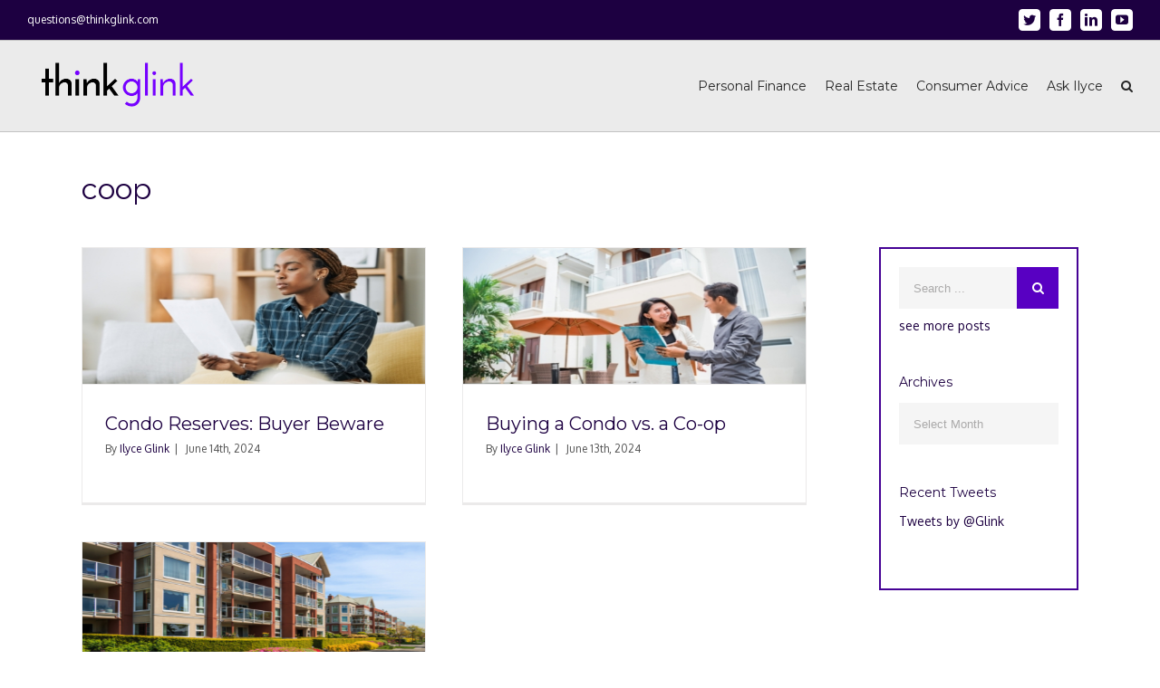

--- FILE ---
content_type: text/html; charset=UTF-8
request_url: https://www.thinkglink.com/tag/coop/
body_size: 24729
content:
<!DOCTYPE html>
<html class="" lang="en-US" prefix="og: http://ogp.me/ns# fb: http://ogp.me/ns/fb#">
<head>
	
	<meta http-equiv="Content-Type" content="text/html; charset=utf-8"/>

	
	<!--[if lte IE 8]>
	<script type="text/javascript" src="https://www.thinkglink.com/wp-content/themes/Avada/assets/js/html5shiv.js"></script>
	<![endif]-->

	
	<meta name="viewport" content="width=device-width, initial-scale=1" />
	<html>
	<!-- Bootstrap core CSS -->
	<link rel="stylesheet" href="https://maxcdn.bootstrapcdn.com/bootstrap/4.0.0-alpha.2/css/bootstrap.min.css" integrity="sha384-y3tfxAZXuh4HwSYylfB+J125MxIs6mR5FOHamPBG064zB+AFeWH94NdvaCBm8qnd" crossorigin="anonymous">
    <script src="https://ajax.googleapis.com/ajax/libs/jquery/1.11.2/jquery.min.js"></script>
    <script type="text/javascript">
    function toggler(divId) {
    	$("#" + divId).toggle();
    }
    $( document ).ready(function() {
    	$('#bmm-column a').attr('target', '_blank')
	});
    $(document).on('click', ".close", function(e) {
    	e.stopPropagation();
    	e.preventDefault();
	})
  </script>
  <style>
      @media (max-width: 768px) {
      	.bmm-box, .bmm-icon {
        	z-index: 100000 !important;
        }
      }
      @media (max-width: 576px) {
      	.bmm-box {
            bottom: 0 !important;
            right: 0 !important;
        }
          
        .bmm-icon {
            bottom: 4.5rem !important;
            right: 1.5rem !important;
            height: 4rem  !important;
            width: 4rem  !important;
        }
      }
  </style>
</html>						<script>
							/* You can add more configuration options to webfontloader by previously defining the WebFontConfig with your options */
							if ( typeof WebFontConfig === "undefined" ) {
								WebFontConfig = new Object();
							}
							WebFontConfig['google'] = {families: ['Montserrat:400', 'PT+Sans:400,700', 'Oxygen:400,700,300&subset=latin,latin-ext']};

							(function() {
								var wf = document.createElement( 'script' );
								wf.src = 'https://ajax.googleapis.com/ajax/libs/webfont/1.5.3/webfont.js';
								wf.type = 'text/javascript';
								wf.async = 'true';
								var s = document.getElementsByTagName( 'script' )[0];
								s.parentNode.insertBefore( wf, s );
							})();
						</script>
						<meta name='robots' content='index, follow, max-image-preview:large, max-snippet:-1, max-video-preview:-1' />
	<style>img:is([sizes="auto" i], [sizes^="auto," i]) { contain-intrinsic-size: 3000px 1500px }</style>
	
	<!-- This site is optimized with the Yoast SEO Premium plugin v26.6 (Yoast SEO v26.6) - https://yoast.com/wordpress/plugins/seo/ -->
	<title>coop Archives | ThinkGlink</title>
	<link rel="canonical" href="https://www.thinkglink.com/tag/coop/" />
	<meta property="og:locale" content="en_US" />
	<meta property="og:type" content="article" />
	<meta property="og:title" content="coop Archives" />
	<meta property="og:url" content="https://www.thinkglink.com/tag/coop/" />
	<meta property="og:site_name" content="ThinkGlink" />
	<meta name="twitter:card" content="summary_large_image" />
	<meta name="twitter:site" content="@Glink" />
	<script type="application/ld+json" class="yoast-schema-graph">{"@context":"https://schema.org","@graph":[{"@type":"CollectionPage","@id":"https://www.thinkglink.com/tag/coop/","url":"https://www.thinkglink.com/tag/coop/","name":"coop Archives | ThinkGlink","isPartOf":{"@id":"https://www.thinkglink.com/#website"},"primaryImageOfPage":{"@id":"https://www.thinkglink.com/tag/coop/#primaryimage"},"image":{"@id":"https://www.thinkglink.com/tag/coop/#primaryimage"},"thumbnailUrl":"https://www.thinkglink.com/wp-content/uploads/2024/06/shutterstock_2362195457-1.jpg","breadcrumb":{"@id":"https://www.thinkglink.com/tag/coop/#breadcrumb"},"inLanguage":"en-US"},{"@type":"ImageObject","inLanguage":"en-US","@id":"https://www.thinkglink.com/tag/coop/#primaryimage","url":"https://www.thinkglink.com/wp-content/uploads/2024/06/shutterstock_2362195457-1.jpg","contentUrl":"https://www.thinkglink.com/wp-content/uploads/2024/06/shutterstock_2362195457-1.jpg","width":1000,"height":668},{"@type":"BreadcrumbList","@id":"https://www.thinkglink.com/tag/coop/#breadcrumb","itemListElement":[{"@type":"ListItem","position":1,"name":"Home","item":"https://www.thinkglink.com/"},{"@type":"ListItem","position":2,"name":"coop"}]},{"@type":"WebSite","@id":"https://www.thinkglink.com/#website","url":"https://www.thinkglink.com/","name":"ThinkGlink","description":"Personal Finance Advice, Real Estate Advice, Consumer Advice","publisher":{"@id":"https://www.thinkglink.com/#/schema/person/a06f3b200813a936482e3c886327f12f"},"potentialAction":[{"@type":"SearchAction","target":{"@type":"EntryPoint","urlTemplate":"https://www.thinkglink.com/?s={search_term_string}"},"query-input":{"@type":"PropertyValueSpecification","valueRequired":true,"valueName":"search_term_string"}}],"inLanguage":"en-US"},{"@type":["Person","Organization"],"@id":"https://www.thinkglink.com/#/schema/person/a06f3b200813a936482e3c886327f12f","name":"Ilyce Glink","image":{"@type":"ImageObject","inLanguage":"en-US","@id":"https://www.thinkglink.com/#/schema/person/image/","url":"https://www.thinkglink.com/wp-content/uploads/2020/06/0-Ilyce-Headshot-1-Closed-Smile-A65V2471-scaled.jpg","contentUrl":"https://www.thinkglink.com/wp-content/uploads/2020/06/0-Ilyce-Headshot-1-Closed-Smile-A65V2471-scaled.jpg","width":1703,"height":2560,"caption":"Ilyce Glink"},"logo":{"@id":"https://www.thinkglink.com/#/schema/person/image/"},"description":"Ilyce Glink is an award-winning, nationally-syndicated columnist, best-selling author, and radio and television personality. She is the best-known consumer advocate for home buyers, sellers, and owners, and her content touches millions of readers, viewers, and listeners each week. She was the Founder of an employee benefit that companies provide that helps employees measure financial stress, then dials it down with a unique content mapping system. She is also the Founder/CEO of Think Glink Media, a digital content agency, and the Publisher of ThinkGlink.com. Listen to Ilyce on WGN Radio each week, follow her on Twitter, and sign up for the ThinkGlink free weekly newsletter, in the blue box at the bottom of this page.","sameAs":["http://ThinkGlink.com","https://facebook.com/ilyceglink","https://instagram.com/ilyceglink","https://linkedin.com/in/ilyceglink","https://x.com/Glink","YouTube.com/expertrealestatetips"]}]}</script>
	<!-- / Yoast SEO Premium plugin. -->


<link rel='dns-prefetch' href='//www.googletagmanager.com' />
<link rel='dns-prefetch' href='//pagead2.googlesyndication.com' />
<link rel='dns-prefetch' href='//fundingchoicesmessages.google.com' />
<link rel="alternate" type="application/rss+xml" title="ThinkGlink &raquo; Feed" href="https://www.thinkglink.com/feed/" />
<link rel="alternate" type="application/rss+xml" title="ThinkGlink &raquo; Comments Feed" href="https://www.thinkglink.com/comments/feed/" />
			<!-- For iPad Retina display -->
			<link rel="apple-touch-icon-precomposed" sizes="144x144" href="">
		<link rel="alternate" type="application/rss+xml" title="ThinkGlink &raquo; coop Tag Feed" href="https://www.thinkglink.com/tag/coop/feed/" />
<script type="text/javascript">
/* <![CDATA[ */
window._wpemojiSettings = {"baseUrl":"https:\/\/s.w.org\/images\/core\/emoji\/16.0.1\/72x72\/","ext":".png","svgUrl":"https:\/\/s.w.org\/images\/core\/emoji\/16.0.1\/svg\/","svgExt":".svg","source":{"concatemoji":"https:\/\/www.thinkglink.com\/wp-includes\/js\/wp-emoji-release.min.js?ver=6.8.3"}};
/*! This file is auto-generated */
!function(s,n){var o,i,e;function c(e){try{var t={supportTests:e,timestamp:(new Date).valueOf()};sessionStorage.setItem(o,JSON.stringify(t))}catch(e){}}function p(e,t,n){e.clearRect(0,0,e.canvas.width,e.canvas.height),e.fillText(t,0,0);var t=new Uint32Array(e.getImageData(0,0,e.canvas.width,e.canvas.height).data),a=(e.clearRect(0,0,e.canvas.width,e.canvas.height),e.fillText(n,0,0),new Uint32Array(e.getImageData(0,0,e.canvas.width,e.canvas.height).data));return t.every(function(e,t){return e===a[t]})}function u(e,t){e.clearRect(0,0,e.canvas.width,e.canvas.height),e.fillText(t,0,0);for(var n=e.getImageData(16,16,1,1),a=0;a<n.data.length;a++)if(0!==n.data[a])return!1;return!0}function f(e,t,n,a){switch(t){case"flag":return n(e,"\ud83c\udff3\ufe0f\u200d\u26a7\ufe0f","\ud83c\udff3\ufe0f\u200b\u26a7\ufe0f")?!1:!n(e,"\ud83c\udde8\ud83c\uddf6","\ud83c\udde8\u200b\ud83c\uddf6")&&!n(e,"\ud83c\udff4\udb40\udc67\udb40\udc62\udb40\udc65\udb40\udc6e\udb40\udc67\udb40\udc7f","\ud83c\udff4\u200b\udb40\udc67\u200b\udb40\udc62\u200b\udb40\udc65\u200b\udb40\udc6e\u200b\udb40\udc67\u200b\udb40\udc7f");case"emoji":return!a(e,"\ud83e\udedf")}return!1}function g(e,t,n,a){var r="undefined"!=typeof WorkerGlobalScope&&self instanceof WorkerGlobalScope?new OffscreenCanvas(300,150):s.createElement("canvas"),o=r.getContext("2d",{willReadFrequently:!0}),i=(o.textBaseline="top",o.font="600 32px Arial",{});return e.forEach(function(e){i[e]=t(o,e,n,a)}),i}function t(e){var t=s.createElement("script");t.src=e,t.defer=!0,s.head.appendChild(t)}"undefined"!=typeof Promise&&(o="wpEmojiSettingsSupports",i=["flag","emoji"],n.supports={everything:!0,everythingExceptFlag:!0},e=new Promise(function(e){s.addEventListener("DOMContentLoaded",e,{once:!0})}),new Promise(function(t){var n=function(){try{var e=JSON.parse(sessionStorage.getItem(o));if("object"==typeof e&&"number"==typeof e.timestamp&&(new Date).valueOf()<e.timestamp+604800&&"object"==typeof e.supportTests)return e.supportTests}catch(e){}return null}();if(!n){if("undefined"!=typeof Worker&&"undefined"!=typeof OffscreenCanvas&&"undefined"!=typeof URL&&URL.createObjectURL&&"undefined"!=typeof Blob)try{var e="postMessage("+g.toString()+"("+[JSON.stringify(i),f.toString(),p.toString(),u.toString()].join(",")+"));",a=new Blob([e],{type:"text/javascript"}),r=new Worker(URL.createObjectURL(a),{name:"wpTestEmojiSupports"});return void(r.onmessage=function(e){c(n=e.data),r.terminate(),t(n)})}catch(e){}c(n=g(i,f,p,u))}t(n)}).then(function(e){for(var t in e)n.supports[t]=e[t],n.supports.everything=n.supports.everything&&n.supports[t],"flag"!==t&&(n.supports.everythingExceptFlag=n.supports.everythingExceptFlag&&n.supports[t]);n.supports.everythingExceptFlag=n.supports.everythingExceptFlag&&!n.supports.flag,n.DOMReady=!1,n.readyCallback=function(){n.DOMReady=!0}}).then(function(){return e}).then(function(){var e;n.supports.everything||(n.readyCallback(),(e=n.source||{}).concatemoji?t(e.concatemoji):e.wpemoji&&e.twemoji&&(t(e.twemoji),t(e.wpemoji)))}))}((window,document),window._wpemojiSettings);
/* ]]> */
</script>
<style id='wp-emoji-styles-inline-css' type='text/css'>

	img.wp-smiley, img.emoji {
		display: inline !important;
		border: none !important;
		box-shadow: none !important;
		height: 1em !important;
		width: 1em !important;
		margin: 0 0.07em !important;
		vertical-align: -0.1em !important;
		background: none !important;
		padding: 0 !important;
	}
</style>
<link rel='stylesheet' id='wp-block-library-css' href='https://www.thinkglink.com/wp-includes/css/dist/block-library/style.min.css?ver=6.8.3' type='text/css' media='all' />
<style id='classic-theme-styles-inline-css' type='text/css'>
/*! This file is auto-generated */
.wp-block-button__link{color:#fff;background-color:#32373c;border-radius:9999px;box-shadow:none;text-decoration:none;padding:calc(.667em + 2px) calc(1.333em + 2px);font-size:1.125em}.wp-block-file__button{background:#32373c;color:#fff;text-decoration:none}
</style>
<link rel='stylesheet' id='quads-style-css-css' href='https://www.thinkglink.com/wp-content/plugins/quick-adsense-reloaded/includes/gutenberg/dist/blocks.style.build.css?ver=2.0.98' type='text/css' media='all' />
<style id='global-styles-inline-css' type='text/css'>
:root{--wp--preset--aspect-ratio--square: 1;--wp--preset--aspect-ratio--4-3: 4/3;--wp--preset--aspect-ratio--3-4: 3/4;--wp--preset--aspect-ratio--3-2: 3/2;--wp--preset--aspect-ratio--2-3: 2/3;--wp--preset--aspect-ratio--16-9: 16/9;--wp--preset--aspect-ratio--9-16: 9/16;--wp--preset--color--black: #000000;--wp--preset--color--cyan-bluish-gray: #abb8c3;--wp--preset--color--white: #ffffff;--wp--preset--color--pale-pink: #f78da7;--wp--preset--color--vivid-red: #cf2e2e;--wp--preset--color--luminous-vivid-orange: #ff6900;--wp--preset--color--luminous-vivid-amber: #fcb900;--wp--preset--color--light-green-cyan: #7bdcb5;--wp--preset--color--vivid-green-cyan: #00d084;--wp--preset--color--pale-cyan-blue: #8ed1fc;--wp--preset--color--vivid-cyan-blue: #0693e3;--wp--preset--color--vivid-purple: #9b51e0;--wp--preset--gradient--vivid-cyan-blue-to-vivid-purple: linear-gradient(135deg,rgba(6,147,227,1) 0%,rgb(155,81,224) 100%);--wp--preset--gradient--light-green-cyan-to-vivid-green-cyan: linear-gradient(135deg,rgb(122,220,180) 0%,rgb(0,208,130) 100%);--wp--preset--gradient--luminous-vivid-amber-to-luminous-vivid-orange: linear-gradient(135deg,rgba(252,185,0,1) 0%,rgba(255,105,0,1) 100%);--wp--preset--gradient--luminous-vivid-orange-to-vivid-red: linear-gradient(135deg,rgba(255,105,0,1) 0%,rgb(207,46,46) 100%);--wp--preset--gradient--very-light-gray-to-cyan-bluish-gray: linear-gradient(135deg,rgb(238,238,238) 0%,rgb(169,184,195) 100%);--wp--preset--gradient--cool-to-warm-spectrum: linear-gradient(135deg,rgb(74,234,220) 0%,rgb(151,120,209) 20%,rgb(207,42,186) 40%,rgb(238,44,130) 60%,rgb(251,105,98) 80%,rgb(254,248,76) 100%);--wp--preset--gradient--blush-light-purple: linear-gradient(135deg,rgb(255,206,236) 0%,rgb(152,150,240) 100%);--wp--preset--gradient--blush-bordeaux: linear-gradient(135deg,rgb(254,205,165) 0%,rgb(254,45,45) 50%,rgb(107,0,62) 100%);--wp--preset--gradient--luminous-dusk: linear-gradient(135deg,rgb(255,203,112) 0%,rgb(199,81,192) 50%,rgb(65,88,208) 100%);--wp--preset--gradient--pale-ocean: linear-gradient(135deg,rgb(255,245,203) 0%,rgb(182,227,212) 50%,rgb(51,167,181) 100%);--wp--preset--gradient--electric-grass: linear-gradient(135deg,rgb(202,248,128) 0%,rgb(113,206,126) 100%);--wp--preset--gradient--midnight: linear-gradient(135deg,rgb(2,3,129) 0%,rgb(40,116,252) 100%);--wp--preset--font-size--small: 13px;--wp--preset--font-size--medium: 20px;--wp--preset--font-size--large: 36px;--wp--preset--font-size--x-large: 42px;--wp--preset--spacing--20: 0.44rem;--wp--preset--spacing--30: 0.67rem;--wp--preset--spacing--40: 1rem;--wp--preset--spacing--50: 1.5rem;--wp--preset--spacing--60: 2.25rem;--wp--preset--spacing--70: 3.38rem;--wp--preset--spacing--80: 5.06rem;--wp--preset--shadow--natural: 6px 6px 9px rgba(0, 0, 0, 0.2);--wp--preset--shadow--deep: 12px 12px 50px rgba(0, 0, 0, 0.4);--wp--preset--shadow--sharp: 6px 6px 0px rgba(0, 0, 0, 0.2);--wp--preset--shadow--outlined: 6px 6px 0px -3px rgba(255, 255, 255, 1), 6px 6px rgba(0, 0, 0, 1);--wp--preset--shadow--crisp: 6px 6px 0px rgba(0, 0, 0, 1);}:where(.is-layout-flex){gap: 0.5em;}:where(.is-layout-grid){gap: 0.5em;}body .is-layout-flex{display: flex;}.is-layout-flex{flex-wrap: wrap;align-items: center;}.is-layout-flex > :is(*, div){margin: 0;}body .is-layout-grid{display: grid;}.is-layout-grid > :is(*, div){margin: 0;}:where(.wp-block-columns.is-layout-flex){gap: 2em;}:where(.wp-block-columns.is-layout-grid){gap: 2em;}:where(.wp-block-post-template.is-layout-flex){gap: 1.25em;}:where(.wp-block-post-template.is-layout-grid){gap: 1.25em;}.has-black-color{color: var(--wp--preset--color--black) !important;}.has-cyan-bluish-gray-color{color: var(--wp--preset--color--cyan-bluish-gray) !important;}.has-white-color{color: var(--wp--preset--color--white) !important;}.has-pale-pink-color{color: var(--wp--preset--color--pale-pink) !important;}.has-vivid-red-color{color: var(--wp--preset--color--vivid-red) !important;}.has-luminous-vivid-orange-color{color: var(--wp--preset--color--luminous-vivid-orange) !important;}.has-luminous-vivid-amber-color{color: var(--wp--preset--color--luminous-vivid-amber) !important;}.has-light-green-cyan-color{color: var(--wp--preset--color--light-green-cyan) !important;}.has-vivid-green-cyan-color{color: var(--wp--preset--color--vivid-green-cyan) !important;}.has-pale-cyan-blue-color{color: var(--wp--preset--color--pale-cyan-blue) !important;}.has-vivid-cyan-blue-color{color: var(--wp--preset--color--vivid-cyan-blue) !important;}.has-vivid-purple-color{color: var(--wp--preset--color--vivid-purple) !important;}.has-black-background-color{background-color: var(--wp--preset--color--black) !important;}.has-cyan-bluish-gray-background-color{background-color: var(--wp--preset--color--cyan-bluish-gray) !important;}.has-white-background-color{background-color: var(--wp--preset--color--white) !important;}.has-pale-pink-background-color{background-color: var(--wp--preset--color--pale-pink) !important;}.has-vivid-red-background-color{background-color: var(--wp--preset--color--vivid-red) !important;}.has-luminous-vivid-orange-background-color{background-color: var(--wp--preset--color--luminous-vivid-orange) !important;}.has-luminous-vivid-amber-background-color{background-color: var(--wp--preset--color--luminous-vivid-amber) !important;}.has-light-green-cyan-background-color{background-color: var(--wp--preset--color--light-green-cyan) !important;}.has-vivid-green-cyan-background-color{background-color: var(--wp--preset--color--vivid-green-cyan) !important;}.has-pale-cyan-blue-background-color{background-color: var(--wp--preset--color--pale-cyan-blue) !important;}.has-vivid-cyan-blue-background-color{background-color: var(--wp--preset--color--vivid-cyan-blue) !important;}.has-vivid-purple-background-color{background-color: var(--wp--preset--color--vivid-purple) !important;}.has-black-border-color{border-color: var(--wp--preset--color--black) !important;}.has-cyan-bluish-gray-border-color{border-color: var(--wp--preset--color--cyan-bluish-gray) !important;}.has-white-border-color{border-color: var(--wp--preset--color--white) !important;}.has-pale-pink-border-color{border-color: var(--wp--preset--color--pale-pink) !important;}.has-vivid-red-border-color{border-color: var(--wp--preset--color--vivid-red) !important;}.has-luminous-vivid-orange-border-color{border-color: var(--wp--preset--color--luminous-vivid-orange) !important;}.has-luminous-vivid-amber-border-color{border-color: var(--wp--preset--color--luminous-vivid-amber) !important;}.has-light-green-cyan-border-color{border-color: var(--wp--preset--color--light-green-cyan) !important;}.has-vivid-green-cyan-border-color{border-color: var(--wp--preset--color--vivid-green-cyan) !important;}.has-pale-cyan-blue-border-color{border-color: var(--wp--preset--color--pale-cyan-blue) !important;}.has-vivid-cyan-blue-border-color{border-color: var(--wp--preset--color--vivid-cyan-blue) !important;}.has-vivid-purple-border-color{border-color: var(--wp--preset--color--vivid-purple) !important;}.has-vivid-cyan-blue-to-vivid-purple-gradient-background{background: var(--wp--preset--gradient--vivid-cyan-blue-to-vivid-purple) !important;}.has-light-green-cyan-to-vivid-green-cyan-gradient-background{background: var(--wp--preset--gradient--light-green-cyan-to-vivid-green-cyan) !important;}.has-luminous-vivid-amber-to-luminous-vivid-orange-gradient-background{background: var(--wp--preset--gradient--luminous-vivid-amber-to-luminous-vivid-orange) !important;}.has-luminous-vivid-orange-to-vivid-red-gradient-background{background: var(--wp--preset--gradient--luminous-vivid-orange-to-vivid-red) !important;}.has-very-light-gray-to-cyan-bluish-gray-gradient-background{background: var(--wp--preset--gradient--very-light-gray-to-cyan-bluish-gray) !important;}.has-cool-to-warm-spectrum-gradient-background{background: var(--wp--preset--gradient--cool-to-warm-spectrum) !important;}.has-blush-light-purple-gradient-background{background: var(--wp--preset--gradient--blush-light-purple) !important;}.has-blush-bordeaux-gradient-background{background: var(--wp--preset--gradient--blush-bordeaux) !important;}.has-luminous-dusk-gradient-background{background: var(--wp--preset--gradient--luminous-dusk) !important;}.has-pale-ocean-gradient-background{background: var(--wp--preset--gradient--pale-ocean) !important;}.has-electric-grass-gradient-background{background: var(--wp--preset--gradient--electric-grass) !important;}.has-midnight-gradient-background{background: var(--wp--preset--gradient--midnight) !important;}.has-small-font-size{font-size: var(--wp--preset--font-size--small) !important;}.has-medium-font-size{font-size: var(--wp--preset--font-size--medium) !important;}.has-large-font-size{font-size: var(--wp--preset--font-size--large) !important;}.has-x-large-font-size{font-size: var(--wp--preset--font-size--x-large) !important;}
:where(.wp-block-post-template.is-layout-flex){gap: 1.25em;}:where(.wp-block-post-template.is-layout-grid){gap: 1.25em;}
:where(.wp-block-columns.is-layout-flex){gap: 2em;}:where(.wp-block-columns.is-layout-grid){gap: 2em;}
:root :where(.wp-block-pullquote){font-size: 1.5em;line-height: 1.6;}
</style>
<link rel='stylesheet' id='contact-form-7-css' href='https://www.thinkglink.com/wp-content/plugins/contact-form-7/includes/css/styles.css?ver=6.1.4' type='text/css' media='all' />
<link rel='stylesheet' id='post-gallery-css' href='https://www.thinkglink.com/wp-content/plugins/post-gallery/public/css/post-gallery-public.css?ver=1.0.0' type='text/css' media='all' />
<link rel='stylesheet' id='parent-style-css' href='https://www.thinkglink.com/wp-content/themes/Avada/style.css?ver=6.8.3' type='text/css' media='all' />
<link rel='stylesheet' id='avada-stylesheet-css' href='https://www.thinkglink.com/wp-content/themes/Avada-Child-Theme/style.css?ver=1.0.0' type='text/css' media='all' />
<link rel='stylesheet' id='child-style-css' href='https://www.thinkglink.com/wp-content/themes/Avada-Child-Theme/style.css?ver=1.0.0' type='text/css' media='all' />
<!--[if lte IE 9]>
<link rel='stylesheet' id='avada-shortcodes-css' href='https://www.thinkglink.com/wp-content/themes/Avada/shortcodes.css?ver=1.0.0' type='text/css' media='all' />
<![endif]-->
<link rel='stylesheet' id='fontawesome-css' href='https://www.thinkglink.com/wp-content/themes/Avada/assets/fonts/fontawesome/font-awesome.css?ver=1.0.0' type='text/css' media='all' />
<!--[if lte IE 9]>
<link rel='stylesheet' id='avada-IE-fontawesome-css' href='https://www.thinkglink.com/wp-content/themes/Avada/assets/fonts/fontawesome/font-awesome.css?ver=1.0.0' type='text/css' media='all' />
<![endif]-->
<!--[if lte IE 8]>
<link rel='stylesheet' id='avada-IE8-css' href='https://www.thinkglink.com/wp-content/themes/Avada/assets/css/ie8.css?ver=1.0.0' type='text/css' media='all' />
<![endif]-->
<!--[if IE]>
<link rel='stylesheet' id='avada-IE-css' href='https://www.thinkglink.com/wp-content/themes/Avada/assets/css/ie.css?ver=1.0.0' type='text/css' media='all' />
<![endif]-->
<link rel='stylesheet' id='avada-iLightbox-css' href='https://www.thinkglink.com/wp-content/themes/Avada/ilightbox.css?ver=1.0.0' type='text/css' media='all' />
<link rel='stylesheet' id='avada-animations-css' href='https://www.thinkglink.com/wp-content/themes/Avada/animations.css?ver=1.0.0' type='text/css' media='all' />
<link rel='stylesheet' id='avada-dynamic-css-css' href='//www.thinkglink.com/wp-content/uploads/avada-styles/avada-global.css?timestamp=1753993237&#038;ver=6.8.3' type='text/css' media='all' />
<link rel='stylesheet' id='__EPYT__style-css' href='https://www.thinkglink.com/wp-content/plugins/youtube-embed-plus/styles/ytprefs.min.css?ver=14.2.4' type='text/css' media='all' />
<style id='__EPYT__style-inline-css' type='text/css'>

                .epyt-gallery-thumb {
                        width: 33.333%;
                }
                
</style>
<style id='quads-styles-inline-css' type='text/css'>

    .quads-location ins.adsbygoogle {
        background: transparent !important;
    }.quads-location .quads_rotator_img{ opacity:1 !important;}
    .quads.quads_ad_container { display: grid; grid-template-columns: auto; grid-gap: 10px; padding: 10px; }
    .grid_image{animation: fadeIn 0.5s;-webkit-animation: fadeIn 0.5s;-moz-animation: fadeIn 0.5s;
        -o-animation: fadeIn 0.5s;-ms-animation: fadeIn 0.5s;}
    .quads-ad-label { font-size: 12px; text-align: center; color: #333;}
    .quads_click_impression { display: none;} .quads-location, .quads-ads-space{max-width:100%;} @media only screen and (max-width: 480px) { .quads-ads-space, .penci-builder-element .quads-ads-space{max-width:340px;}}
</style>
<script type="text/javascript" src="https://www.thinkglink.com/wp-includes/js/jquery/jquery.min.js?ver=3.7.1" id="jquery-core-js"></script>
<script type="text/javascript" src="https://www.thinkglink.com/wp-includes/js/jquery/jquery-migrate.min.js?ver=3.4.1" id="jquery-migrate-js"></script>
<script type="text/javascript" src="https://www.thinkglink.com/wp-content/plugins/post-gallery/public/js/post-gallery-public.js?ver=1.0.0" id="post-gallery-js"></script>
<script type="text/javascript" src="https://www.thinkglink.com/wp-content/plugins/wp-quads-pro/assets/js/ads.js?ver=2.0.98" id="quads-ad-ga-js"></script>

<!-- Google tag (gtag.js) snippet added by Site Kit -->
<!-- Google Analytics snippet added by Site Kit -->
<script type="text/javascript" src="https://www.googletagmanager.com/gtag/js?id=GT-P8QQGB6" id="google_gtagjs-js" async></script>
<script type="text/javascript" id="google_gtagjs-js-after">
/* <![CDATA[ */
window.dataLayer = window.dataLayer || [];function gtag(){dataLayer.push(arguments);}
gtag("set","linker",{"domains":["www.thinkglink.com"]});
gtag("js", new Date());
gtag("set", "developer_id.dZTNiMT", true);
gtag("config", "GT-P8QQGB6");
/* ]]> */
</script>
<script type="text/javascript" id="__ytprefs__-js-extra">
/* <![CDATA[ */
var _EPYT_ = {"ajaxurl":"https:\/\/www.thinkglink.com\/wp-admin\/admin-ajax.php","security":"15007016ea","gallery_scrolloffset":"20","eppathtoscripts":"https:\/\/www.thinkglink.com\/wp-content\/plugins\/youtube-embed-plus\/scripts\/","eppath":"https:\/\/www.thinkglink.com\/wp-content\/plugins\/youtube-embed-plus\/","epresponsiveselector":"[\"iframe.__youtube_prefs__\"]","epdovol":"1","version":"14.2.4","evselector":"iframe.__youtube_prefs__[src], iframe[src*=\"youtube.com\/embed\/\"], iframe[src*=\"youtube-nocookie.com\/embed\/\"]","ajax_compat":"","maxres_facade":"eager","ytapi_load":"light","pause_others":"","stopMobileBuffer":"1","facade_mode":"","not_live_on_channel":""};
/* ]]> */
</script>
<script type="text/javascript" src="https://www.thinkglink.com/wp-content/plugins/youtube-embed-plus/scripts/ytprefs.min.js?ver=14.2.4" id="__ytprefs__-js"></script>
<link rel="https://api.w.org/" href="https://www.thinkglink.com/wp-json/" /><link rel="alternate" title="JSON" type="application/json" href="https://www.thinkglink.com/wp-json/wp/v2/tags/2001" /><link rel="EditURI" type="application/rsd+xml" title="RSD" href="https://www.thinkglink.com/xmlrpc.php?rsd" />
<!-- start Simple Custom CSS and JS -->
<!-- Start of HubSpot Embed Code -->
<script type="text/javascript" id="hs-script-loader" async defer src="//js.hs-scripts.com/4191732.js"></script>
<!-- End of HubSpot Embed Code -->
<!-- end Simple Custom CSS and JS -->
<meta name="generator" content="Site Kit by Google 1.170.0" /><script src="//pagead2.googlesyndication.com/pagead/js/adsbygoogle.js"></script><script>document.cookie = 'quads_browser_width='+screen.width;</script>
<!-- Google AdSense meta tags added by Site Kit -->
<meta name="google-adsense-platform-account" content="ca-host-pub-2644536267352236">
<meta name="google-adsense-platform-domain" content="sitekit.withgoogle.com">
<!-- End Google AdSense meta tags added by Site Kit -->
<!--[if IE 9]> <script>var _fusionParallaxIE9 = true;</script> <![endif]-->
<!-- Google AdSense snippet added by Site Kit -->
<script type="text/javascript" async="async" src="https://pagead2.googlesyndication.com/pagead/js/adsbygoogle.js?client=ca-pub-5102497239186596&amp;host=ca-host-pub-2644536267352236" crossorigin="anonymous"></script>

<!-- End Google AdSense snippet added by Site Kit -->

<!-- Google AdSense Ad Blocking Recovery snippet added by Site Kit -->
<script async src="https://fundingchoicesmessages.google.com/i/pub-5102497239186596?ers=1" nonce="t6qx6JZxDeUyvWqQI1C8YA"></script><script nonce="t6qx6JZxDeUyvWqQI1C8YA">(function() {function signalGooglefcPresent() {if (!window.frames['googlefcPresent']) {if (document.body) {const iframe = document.createElement('iframe'); iframe.style = 'width: 0; height: 0; border: none; z-index: -1000; left: -1000px; top: -1000px;'; iframe.style.display = 'none'; iframe.name = 'googlefcPresent'; document.body.appendChild(iframe);} else {setTimeout(signalGooglefcPresent, 0);}}}signalGooglefcPresent();})();</script>
<!-- End Google AdSense Ad Blocking Recovery snippet added by Site Kit -->

<!-- Google AdSense Ad Blocking Recovery Error Protection snippet added by Site Kit -->
<script>(function(){'use strict';function aa(a){var b=0;return function(){return b<a.length?{done:!1,value:a[b++]}:{done:!0}}}var ba="function"==typeof Object.defineProperties?Object.defineProperty:function(a,b,c){if(a==Array.prototype||a==Object.prototype)return a;a[b]=c.value;return a};
function ea(a){a=["object"==typeof globalThis&&globalThis,a,"object"==typeof window&&window,"object"==typeof self&&self,"object"==typeof global&&global];for(var b=0;b<a.length;++b){var c=a[b];if(c&&c.Math==Math)return c}throw Error("Cannot find global object");}var fa=ea(this);function ha(a,b){if(b)a:{var c=fa;a=a.split(".");for(var d=0;d<a.length-1;d++){var e=a[d];if(!(e in c))break a;c=c[e]}a=a[a.length-1];d=c[a];b=b(d);b!=d&&null!=b&&ba(c,a,{configurable:!0,writable:!0,value:b})}}
var ia="function"==typeof Object.create?Object.create:function(a){function b(){}b.prototype=a;return new b},l;if("function"==typeof Object.setPrototypeOf)l=Object.setPrototypeOf;else{var m;a:{var ja={a:!0},ka={};try{ka.__proto__=ja;m=ka.a;break a}catch(a){}m=!1}l=m?function(a,b){a.__proto__=b;if(a.__proto__!==b)throw new TypeError(a+" is not extensible");return a}:null}var la=l;
function n(a,b){a.prototype=ia(b.prototype);a.prototype.constructor=a;if(la)la(a,b);else for(var c in b)if("prototype"!=c)if(Object.defineProperties){var d=Object.getOwnPropertyDescriptor(b,c);d&&Object.defineProperty(a,c,d)}else a[c]=b[c];a.A=b.prototype}function ma(){for(var a=Number(this),b=[],c=a;c<arguments.length;c++)b[c-a]=arguments[c];return b}
var na="function"==typeof Object.assign?Object.assign:function(a,b){for(var c=1;c<arguments.length;c++){var d=arguments[c];if(d)for(var e in d)Object.prototype.hasOwnProperty.call(d,e)&&(a[e]=d[e])}return a};ha("Object.assign",function(a){return a||na});/*

 Copyright The Closure Library Authors.
 SPDX-License-Identifier: Apache-2.0
*/
var p=this||self;function q(a){return a};var t,u;a:{for(var oa=["CLOSURE_FLAGS"],v=p,x=0;x<oa.length;x++)if(v=v[oa[x]],null==v){u=null;break a}u=v}var pa=u&&u[610401301];t=null!=pa?pa:!1;var z,qa=p.navigator;z=qa?qa.userAgentData||null:null;function A(a){return t?z?z.brands.some(function(b){return(b=b.brand)&&-1!=b.indexOf(a)}):!1:!1}function B(a){var b;a:{if(b=p.navigator)if(b=b.userAgent)break a;b=""}return-1!=b.indexOf(a)};function C(){return t?!!z&&0<z.brands.length:!1}function D(){return C()?A("Chromium"):(B("Chrome")||B("CriOS"))&&!(C()?0:B("Edge"))||B("Silk")};var ra=C()?!1:B("Trident")||B("MSIE");!B("Android")||D();D();B("Safari")&&(D()||(C()?0:B("Coast"))||(C()?0:B("Opera"))||(C()?0:B("Edge"))||(C()?A("Microsoft Edge"):B("Edg/"))||C()&&A("Opera"));var sa={},E=null;var ta="undefined"!==typeof Uint8Array,ua=!ra&&"function"===typeof btoa;var F="function"===typeof Symbol&&"symbol"===typeof Symbol()?Symbol():void 0,G=F?function(a,b){a[F]|=b}:function(a,b){void 0!==a.g?a.g|=b:Object.defineProperties(a,{g:{value:b,configurable:!0,writable:!0,enumerable:!1}})};function va(a){var b=H(a);1!==(b&1)&&(Object.isFrozen(a)&&(a=Array.prototype.slice.call(a)),I(a,b|1))}
var H=F?function(a){return a[F]|0}:function(a){return a.g|0},J=F?function(a){return a[F]}:function(a){return a.g},I=F?function(a,b){a[F]=b}:function(a,b){void 0!==a.g?a.g=b:Object.defineProperties(a,{g:{value:b,configurable:!0,writable:!0,enumerable:!1}})};function wa(){var a=[];G(a,1);return a}function xa(a,b){I(b,(a|0)&-99)}function K(a,b){I(b,(a|34)&-73)}function L(a){a=a>>11&1023;return 0===a?536870912:a};var M={};function N(a){return null!==a&&"object"===typeof a&&!Array.isArray(a)&&a.constructor===Object}var O,ya=[];I(ya,39);O=Object.freeze(ya);var P;function Q(a,b){P=b;a=new a(b);P=void 0;return a}
function R(a,b,c){null==a&&(a=P);P=void 0;if(null==a){var d=96;c?(a=[c],d|=512):a=[];b&&(d=d&-2095105|(b&1023)<<11)}else{if(!Array.isArray(a))throw Error();d=H(a);if(d&64)return a;d|=64;if(c&&(d|=512,c!==a[0]))throw Error();a:{c=a;var e=c.length;if(e){var f=e-1,g=c[f];if(N(g)){d|=256;b=(d>>9&1)-1;e=f-b;1024<=e&&(za(c,b,g),e=1023);d=d&-2095105|(e&1023)<<11;break a}}b&&(g=(d>>9&1)-1,b=Math.max(b,e-g),1024<b&&(za(c,g,{}),d|=256,b=1023),d=d&-2095105|(b&1023)<<11)}}I(a,d);return a}
function za(a,b,c){for(var d=1023+b,e=a.length,f=d;f<e;f++){var g=a[f];null!=g&&g!==c&&(c[f-b]=g)}a.length=d+1;a[d]=c};function Aa(a){switch(typeof a){case "number":return isFinite(a)?a:String(a);case "boolean":return a?1:0;case "object":if(a&&!Array.isArray(a)&&ta&&null!=a&&a instanceof Uint8Array){if(ua){for(var b="",c=0,d=a.length-10240;c<d;)b+=String.fromCharCode.apply(null,a.subarray(c,c+=10240));b+=String.fromCharCode.apply(null,c?a.subarray(c):a);a=btoa(b)}else{void 0===b&&(b=0);if(!E){E={};c="ABCDEFGHIJKLMNOPQRSTUVWXYZabcdefghijklmnopqrstuvwxyz0123456789".split("");d=["+/=","+/","-_=","-_.","-_"];for(var e=
0;5>e;e++){var f=c.concat(d[e].split(""));sa[e]=f;for(var g=0;g<f.length;g++){var h=f[g];void 0===E[h]&&(E[h]=g)}}}b=sa[b];c=Array(Math.floor(a.length/3));d=b[64]||"";for(e=f=0;f<a.length-2;f+=3){var k=a[f],w=a[f+1];h=a[f+2];g=b[k>>2];k=b[(k&3)<<4|w>>4];w=b[(w&15)<<2|h>>6];h=b[h&63];c[e++]=g+k+w+h}g=0;h=d;switch(a.length-f){case 2:g=a[f+1],h=b[(g&15)<<2]||d;case 1:a=a[f],c[e]=b[a>>2]+b[(a&3)<<4|g>>4]+h+d}a=c.join("")}return a}}return a};function Ba(a,b,c){a=Array.prototype.slice.call(a);var d=a.length,e=b&256?a[d-1]:void 0;d+=e?-1:0;for(b=b&512?1:0;b<d;b++)a[b]=c(a[b]);if(e){b=a[b]={};for(var f in e)Object.prototype.hasOwnProperty.call(e,f)&&(b[f]=c(e[f]))}return a}function Da(a,b,c,d,e,f){if(null!=a){if(Array.isArray(a))a=e&&0==a.length&&H(a)&1?void 0:f&&H(a)&2?a:Ea(a,b,c,void 0!==d,e,f);else if(N(a)){var g={},h;for(h in a)Object.prototype.hasOwnProperty.call(a,h)&&(g[h]=Da(a[h],b,c,d,e,f));a=g}else a=b(a,d);return a}}
function Ea(a,b,c,d,e,f){var g=d||c?H(a):0;d=d?!!(g&32):void 0;a=Array.prototype.slice.call(a);for(var h=0;h<a.length;h++)a[h]=Da(a[h],b,c,d,e,f);c&&c(g,a);return a}function Fa(a){return a.s===M?a.toJSON():Aa(a)};function Ga(a,b,c){c=void 0===c?K:c;if(null!=a){if(ta&&a instanceof Uint8Array)return b?a:new Uint8Array(a);if(Array.isArray(a)){var d=H(a);if(d&2)return a;if(b&&!(d&64)&&(d&32||0===d))return I(a,d|34),a;a=Ea(a,Ga,d&4?K:c,!0,!1,!0);b=H(a);b&4&&b&2&&Object.freeze(a);return a}a.s===M&&(b=a.h,c=J(b),a=c&2?a:Q(a.constructor,Ha(b,c,!0)));return a}}function Ha(a,b,c){var d=c||b&2?K:xa,e=!!(b&32);a=Ba(a,b,function(f){return Ga(f,e,d)});G(a,32|(c?2:0));return a};function Ia(a,b){a=a.h;return Ja(a,J(a),b)}function Ja(a,b,c,d){if(-1===c)return null;if(c>=L(b)){if(b&256)return a[a.length-1][c]}else{var e=a.length;if(d&&b&256&&(d=a[e-1][c],null!=d))return d;b=c+((b>>9&1)-1);if(b<e)return a[b]}}function Ka(a,b,c,d,e){var f=L(b);if(c>=f||e){e=b;if(b&256)f=a[a.length-1];else{if(null==d)return;f=a[f+((b>>9&1)-1)]={};e|=256}f[c]=d;e&=-1025;e!==b&&I(a,e)}else a[c+((b>>9&1)-1)]=d,b&256&&(d=a[a.length-1],c in d&&delete d[c]),b&1024&&I(a,b&-1025)}
function La(a,b){var c=Ma;var d=void 0===d?!1:d;var e=a.h;var f=J(e),g=Ja(e,f,b,d);var h=!1;if(null==g||"object"!==typeof g||(h=Array.isArray(g))||g.s!==M)if(h){var k=h=H(g);0===k&&(k|=f&32);k|=f&2;k!==h&&I(g,k);c=new c(g)}else c=void 0;else c=g;c!==g&&null!=c&&Ka(e,f,b,c,d);e=c;if(null==e)return e;a=a.h;f=J(a);f&2||(g=e,c=g.h,h=J(c),g=h&2?Q(g.constructor,Ha(c,h,!1)):g,g!==e&&(e=g,Ka(a,f,b,e,d)));return e}function Na(a,b){a=Ia(a,b);return null==a||"string"===typeof a?a:void 0}
function Oa(a,b){a=Ia(a,b);return null!=a?a:0}function S(a,b){a=Na(a,b);return null!=a?a:""};function T(a,b,c){this.h=R(a,b,c)}T.prototype.toJSON=function(){var a=Ea(this.h,Fa,void 0,void 0,!1,!1);return Pa(this,a,!0)};T.prototype.s=M;T.prototype.toString=function(){return Pa(this,this.h,!1).toString()};
function Pa(a,b,c){var d=a.constructor.v,e=L(J(c?a.h:b)),f=!1;if(d){if(!c){b=Array.prototype.slice.call(b);var g;if(b.length&&N(g=b[b.length-1]))for(f=0;f<d.length;f++)if(d[f]>=e){Object.assign(b[b.length-1]={},g);break}f=!0}e=b;c=!c;g=J(a.h);a=L(g);g=(g>>9&1)-1;for(var h,k,w=0;w<d.length;w++)if(k=d[w],k<a){k+=g;var r=e[k];null==r?e[k]=c?O:wa():c&&r!==O&&va(r)}else h||(r=void 0,e.length&&N(r=e[e.length-1])?h=r:e.push(h={})),r=h[k],null==h[k]?h[k]=c?O:wa():c&&r!==O&&va(r)}d=b.length;if(!d)return b;
var Ca;if(N(h=b[d-1])){a:{var y=h;e={};c=!1;for(var ca in y)Object.prototype.hasOwnProperty.call(y,ca)&&(a=y[ca],Array.isArray(a)&&a!=a&&(c=!0),null!=a?e[ca]=a:c=!0);if(c){for(var rb in e){y=e;break a}y=null}}y!=h&&(Ca=!0);d--}for(;0<d;d--){h=b[d-1];if(null!=h)break;var cb=!0}if(!Ca&&!cb)return b;var da;f?da=b:da=Array.prototype.slice.call(b,0,d);b=da;f&&(b.length=d);y&&b.push(y);return b};function Qa(a){return function(b){if(null==b||""==b)b=new a;else{b=JSON.parse(b);if(!Array.isArray(b))throw Error(void 0);G(b,32);b=Q(a,b)}return b}};function Ra(a){this.h=R(a)}n(Ra,T);var Sa=Qa(Ra);var U;function V(a){this.g=a}V.prototype.toString=function(){return this.g+""};var Ta={};function Ua(){return Math.floor(2147483648*Math.random()).toString(36)+Math.abs(Math.floor(2147483648*Math.random())^Date.now()).toString(36)};function Va(a,b){b=String(b);"application/xhtml+xml"===a.contentType&&(b=b.toLowerCase());return a.createElement(b)}function Wa(a){this.g=a||p.document||document}Wa.prototype.appendChild=function(a,b){a.appendChild(b)};/*

 SPDX-License-Identifier: Apache-2.0
*/
function Xa(a,b){a.src=b instanceof V&&b.constructor===V?b.g:"type_error:TrustedResourceUrl";var c,d;(c=(b=null==(d=(c=(a.ownerDocument&&a.ownerDocument.defaultView||window).document).querySelector)?void 0:d.call(c,"script[nonce]"))?b.nonce||b.getAttribute("nonce")||"":"")&&a.setAttribute("nonce",c)};function Ya(a){a=void 0===a?document:a;return a.createElement("script")};function Za(a,b,c,d,e,f){try{var g=a.g,h=Ya(g);h.async=!0;Xa(h,b);g.head.appendChild(h);h.addEventListener("load",function(){e();d&&g.head.removeChild(h)});h.addEventListener("error",function(){0<c?Za(a,b,c-1,d,e,f):(d&&g.head.removeChild(h),f())})}catch(k){f()}};var $a=p.atob("aHR0cHM6Ly93d3cuZ3N0YXRpYy5jb20vaW1hZ2VzL2ljb25zL21hdGVyaWFsL3N5c3RlbS8xeC93YXJuaW5nX2FtYmVyXzI0ZHAucG5n"),ab=p.atob("WW91IGFyZSBzZWVpbmcgdGhpcyBtZXNzYWdlIGJlY2F1c2UgYWQgb3Igc2NyaXB0IGJsb2NraW5nIHNvZnR3YXJlIGlzIGludGVyZmVyaW5nIHdpdGggdGhpcyBwYWdlLg=="),bb=p.atob("RGlzYWJsZSBhbnkgYWQgb3Igc2NyaXB0IGJsb2NraW5nIHNvZnR3YXJlLCB0aGVuIHJlbG9hZCB0aGlzIHBhZ2Uu");function db(a,b,c){this.i=a;this.l=new Wa(this.i);this.g=null;this.j=[];this.m=!1;this.u=b;this.o=c}
function eb(a){if(a.i.body&&!a.m){var b=function(){fb(a);p.setTimeout(function(){return gb(a,3)},50)};Za(a.l,a.u,2,!0,function(){p[a.o]||b()},b);a.m=!0}}
function fb(a){for(var b=W(1,5),c=0;c<b;c++){var d=X(a);a.i.body.appendChild(d);a.j.push(d)}b=X(a);b.style.bottom="0";b.style.left="0";b.style.position="fixed";b.style.width=W(100,110).toString()+"%";b.style.zIndex=W(2147483544,2147483644).toString();b.style["background-color"]=hb(249,259,242,252,219,229);b.style["box-shadow"]="0 0 12px #888";b.style.color=hb(0,10,0,10,0,10);b.style.display="flex";b.style["justify-content"]="center";b.style["font-family"]="Roboto, Arial";c=X(a);c.style.width=W(80,
85).toString()+"%";c.style.maxWidth=W(750,775).toString()+"px";c.style.margin="24px";c.style.display="flex";c.style["align-items"]="flex-start";c.style["justify-content"]="center";d=Va(a.l.g,"IMG");d.className=Ua();d.src=$a;d.alt="Warning icon";d.style.height="24px";d.style.width="24px";d.style["padding-right"]="16px";var e=X(a),f=X(a);f.style["font-weight"]="bold";f.textContent=ab;var g=X(a);g.textContent=bb;Y(a,e,f);Y(a,e,g);Y(a,c,d);Y(a,c,e);Y(a,b,c);a.g=b;a.i.body.appendChild(a.g);b=W(1,5);for(c=
0;c<b;c++)d=X(a),a.i.body.appendChild(d),a.j.push(d)}function Y(a,b,c){for(var d=W(1,5),e=0;e<d;e++){var f=X(a);b.appendChild(f)}b.appendChild(c);c=W(1,5);for(d=0;d<c;d++)e=X(a),b.appendChild(e)}function W(a,b){return Math.floor(a+Math.random()*(b-a))}function hb(a,b,c,d,e,f){return"rgb("+W(Math.max(a,0),Math.min(b,255)).toString()+","+W(Math.max(c,0),Math.min(d,255)).toString()+","+W(Math.max(e,0),Math.min(f,255)).toString()+")"}function X(a){a=Va(a.l.g,"DIV");a.className=Ua();return a}
function gb(a,b){0>=b||null!=a.g&&0!=a.g.offsetHeight&&0!=a.g.offsetWidth||(ib(a),fb(a),p.setTimeout(function(){return gb(a,b-1)},50))}
function ib(a){var b=a.j;var c="undefined"!=typeof Symbol&&Symbol.iterator&&b[Symbol.iterator];if(c)b=c.call(b);else if("number"==typeof b.length)b={next:aa(b)};else throw Error(String(b)+" is not an iterable or ArrayLike");for(c=b.next();!c.done;c=b.next())(c=c.value)&&c.parentNode&&c.parentNode.removeChild(c);a.j=[];(b=a.g)&&b.parentNode&&b.parentNode.removeChild(b);a.g=null};function jb(a,b,c,d,e){function f(k){document.body?g(document.body):0<k?p.setTimeout(function(){f(k-1)},e):b()}function g(k){k.appendChild(h);p.setTimeout(function(){h?(0!==h.offsetHeight&&0!==h.offsetWidth?b():a(),h.parentNode&&h.parentNode.removeChild(h)):a()},d)}var h=kb(c);f(3)}function kb(a){var b=document.createElement("div");b.className=a;b.style.width="1px";b.style.height="1px";b.style.position="absolute";b.style.left="-10000px";b.style.top="-10000px";b.style.zIndex="-10000";return b};function Ma(a){this.h=R(a)}n(Ma,T);function lb(a){this.h=R(a)}n(lb,T);var mb=Qa(lb);function nb(a){a=Na(a,4)||"";if(void 0===U){var b=null;var c=p.trustedTypes;if(c&&c.createPolicy){try{b=c.createPolicy("goog#html",{createHTML:q,createScript:q,createScriptURL:q})}catch(d){p.console&&p.console.error(d.message)}U=b}else U=b}a=(b=U)?b.createScriptURL(a):a;return new V(a,Ta)};function ob(a,b){this.m=a;this.o=new Wa(a.document);this.g=b;this.j=S(this.g,1);this.u=nb(La(this.g,2));this.i=!1;b=nb(La(this.g,13));this.l=new db(a.document,b,S(this.g,12))}ob.prototype.start=function(){pb(this)};
function pb(a){qb(a);Za(a.o,a.u,3,!1,function(){a:{var b=a.j;var c=p.btoa(b);if(c=p[c]){try{var d=Sa(p.atob(c))}catch(e){b=!1;break a}b=b===Na(d,1)}else b=!1}b?Z(a,S(a.g,14)):(Z(a,S(a.g,8)),eb(a.l))},function(){jb(function(){Z(a,S(a.g,7));eb(a.l)},function(){return Z(a,S(a.g,6))},S(a.g,9),Oa(a.g,10),Oa(a.g,11))})}function Z(a,b){a.i||(a.i=!0,a=new a.m.XMLHttpRequest,a.open("GET",b,!0),a.send())}function qb(a){var b=p.btoa(a.j);a.m[b]&&Z(a,S(a.g,5))};(function(a,b){p[a]=function(){var c=ma.apply(0,arguments);p[a]=function(){};b.apply(null,c)}})("__h82AlnkH6D91__",function(a){"function"===typeof window.atob&&(new ob(window,mb(window.atob(a)))).start()});}).call(this);

window.__h82AlnkH6D91__("[base64]/[base64]/[base64]/[base64]");</script>
<!-- End Google AdSense Ad Blocking Recovery Error Protection snippet added by Site Kit -->
<link rel="me" href="https://twitter.com/Glink" /><meta name="twitter:widgets:link-color" content="#000000" /><meta name="twitter:widgets:border-color" content="#000000" /><meta name="twitter:partner" content="tfwp" />
<meta name="twitter:card" content="summary" /><meta name="twitter:title" content="Tag: coop" /><meta name="twitter:site" content="@Glink" />
		<style type="text/css" id="wp-custom-css">
			.fusion-image-wrapper img.size-full.wp-post-image {
    contain: size !important;
    contain-intrinsic-size: 300px 150px;
		object-fit: cover;
		max-height: 189px !important;
}		</style>
		
	
	<!--[if lte IE 8]>
	<script type="text/javascript">
	jQuery(document).ready(function() {
	var imgs, i, w;
	var imgs = document.getElementsByTagName( 'img' );
	for( i = 0; i < imgs.length; i++ ) {
		w = imgs[i].getAttribute( 'width' );
		imgs[i].removeAttribute( 'width' );
		imgs[i].removeAttribute( 'height' );
	}
	});
	</script>

	<script src="https://www.thinkglink.com/wp-content/themes/Avada/assets/js/excanvas.js"></script>

	<![endif]-->

	<!--[if lte IE 9]>
	<script type="text/javascript">
	jQuery(document).ready(function() {

	// Combine inline styles for body tag
	jQuery('body').each( function() {
		var combined_styles = '<style type="text/css">';

		jQuery( this ).find( 'style' ).each( function() {
			combined_styles += jQuery(this).html();
			jQuery(this).remove();
		});

		combined_styles += '</style>';

		jQuery( this ).prepend( combined_styles );
	});
	});
	</script>

	<![endif]-->

	<script type="text/javascript">
		var doc = document.documentElement;
		doc.setAttribute('data-useragent', navigator.userAgent);
	</script>

	<!-- Google Tag Manager -->
<script>(function(w,d,s,l,i){w[l]=w[l]||[];w[l].push({'gtm.start':
new Date().getTime(),event:'gtm.js'});var f=d.getElementsByTagName(s)[0],
j=d.createElement(s),dl=l!='dataLayer'?'&l='+l:'';j.async=true;j.src=
'https://www.googletagmanager.com/gtm.js?id='+i+dl;f.parentNode.insertBefore(j,f);
})(window,document,'script','dataLayer','GTM-568K4SF');</script>
<!-- End Google Tag Manager -->
	<script async src="//pagead2.googlesyndication.com/pagead/js/adsbygoogle.js"></script>
<script>
  (adsbygoogle = window.adsbygoogle || []).push({
    google_ad_client: "ca-pub-5102497239186596",
    enable_page_level_ads: true
  });
</script></head>
<body data-rsssl=1 class="archive tag tag-coop tag-2001 wp-theme-Avada wp-child-theme-Avada-Child-Theme metaslider-plugin fusion-body no-mobile-slidingbar mobile-logo-pos-left layout-wide-mode has-sidebar menu-text-align-left mobile-menu-design-modern fusion-image-hovers fusion-show-pagination-text">
				<div id="wrapper" class="">
		<div id="home" style="position:relative;top:1px;"></div>
							<div class="above-footer-wrapper">
		
		
			<div class="fusion-header-wrapper">
				<div class="fusion-header-v3 fusion-logo-left fusion-sticky-menu-1 fusion-sticky-logo- fusion-mobile-logo-1 fusion-mobile-menu-design-modern ">
					
<div class="fusion-secondary-header">
	<div class="fusion-row">
					<div class="fusion-alignleft"><div class="fusion-contact-info"><a href="mailto:&#113;u&#101;s&#116;io&#110;s&#64;&#116;h&#105;n&#107;&#103;&#108;&#105;&#110;&#107;&#46;&#99;&#111;m">&#113;u&#101;s&#116;io&#110;s&#64;&#116;h&#105;n&#107;&#103;&#108;&#105;&#110;&#107;&#46;&#99;&#111;m</a></div></div>
							<div class="fusion-alignright"><div class="fusion-social-links-header"><div class="fusion-social-networks boxed-icons"><div class="fusion-social-networks-wrapper"><a  class="fusion-social-network-icon fusion-tooltip fusion-twitter fusion-icon-twitter" style="color:#1d0041;background-color:#ffffff;border-color:#ffffff;border-radius:4px;" href="https://twitter.com/Glink" target="_blank" data-placement="bottom" data-title="Twitter" data-toggle="tooltip" title="Twitter"><span class="screen-reader-text">Twitter</span></a><a  class="fusion-social-network-icon fusion-tooltip fusion-facebook fusion-icon-facebook" style="color:#1d0041;background-color:#ffffff;border-color:#ffffff;border-radius:4px;" href="https://www.facebook.com/IlyceGlink" target="_blank" data-placement="bottom" data-title="Facebook" data-toggle="tooltip" title="Facebook"><span class="screen-reader-text">Facebook</span></a><a  class="fusion-social-network-icon fusion-tooltip fusion-linkedin fusion-icon-linkedin" style="color:#1d0041;background-color:#ffffff;border-color:#ffffff;border-radius:4px;" href="https://www.linkedin.com/in/ilyceglink" target="_blank" data-placement="bottom" data-title="Linkedin" data-toggle="tooltip" title="Linkedin"><span class="screen-reader-text">Linkedin</span></a><a  class="fusion-social-network-icon fusion-tooltip fusion-youtube fusion-icon-youtube" style="color:#1d0041;background-color:#ffffff;border-color:#ffffff;border-radius:4px;" href="https://www.youtube.com/user/ExpertRealEstateTips" target="_blank" data-placement="bottom" data-title="Youtube" data-toggle="tooltip" title="Youtube"><span class="screen-reader-text">Youtube</span></a></div></div></div></div>
			</div>
</div>
<div class="fusion-header-sticky-height"></div>
<div class="fusion-header">
	<div class="fusion-row">
		<div class="fusion-logo" data-margin-top="10px" data-margin-bottom="0px" data-margin-left="0px" data-margin-right="0px">
				<a class="fusion-logo-link" href="https://www.thinkglink.com">
						<img src="//www.thinkglink.com/wp-content/uploads/2016/10/thinkglink-logo.png" width="800" height="306" alt="ThinkGlink" class="fusion-logo-1x fusion-standard-logo" />

							<img src="//www.thinkglink.com/wp-content/uploads/2016/10/thinkglink-logo.png" width="800" height="306" alt="ThinkGlink" class="fusion-standard-logo fusion-logo-2x" />
			
			<!-- mobile logo -->
											<img src="//www.thinkglink.com/wp-content/uploads/2016/10/thinkglink-logo.png" width="800" height="306" alt="ThinkGlink" class="fusion-logo-1x fusion-mobile-logo-1x" />

									<img src="//www.thinkglink.com/wp-content/uploads/2016/10/thinkglink-logo.png" width="800" height="306" alt="ThinkGlink" class="fusion-logo-2x fusion-mobile-logo-2x" />
							
			<!-- sticky header logo -->
					</a>
		</div>
		<div class="fusion-main-menu"><ul id="menu-primary-nav" class="fusion-menu"><li  id="menu-item-142606"  class="menu-item menu-item-type-custom menu-item-object-custom menu-item-has-children menu-item-142606 fusion-dropdown-menu"  ><a  href="#"><span class="menu-text">Personal Finance</span></a><ul class="sub-menu"><li  id="menu-item-143760"  class="menu-item menu-item-type-post_type menu-item-object-page menu-item-143760 fusion-dropdown-submenu"  ><a  href="https://www.thinkglink.com/budgeting-planning-family-money/"><span class="">Budgeting, Planning &#038; Family Money</span></a></li><li  id="menu-item-143759"  class="menu-item menu-item-type-post_type menu-item-object-page menu-item-143759 fusion-dropdown-submenu"  ><a  href="https://www.thinkglink.com/credit-debt/"><span class="">Credit &#038; Debt</span></a></li><li  id="menu-item-143758"  class="menu-item menu-item-type-post_type menu-item-object-page menu-item-143758 fusion-dropdown-submenu"  ><a  href="https://www.thinkglink.com/taxes/"><span class="">Taxes</span></a></li><li  id="menu-item-143757"  class="menu-item menu-item-type-post_type menu-item-object-page menu-item-143757 fusion-dropdown-submenu"  ><a  href="https://www.thinkglink.com/insurance/"><span class="">Insurance</span></a></li><li  id="menu-item-143756"  class="menu-item menu-item-type-post_type menu-item-object-page menu-item-143756 fusion-dropdown-submenu"  ><a  href="https://www.thinkglink.com/retirement/"><span class="">Retirement</span></a></li><li  id="menu-item-143755"  class="menu-item menu-item-type-post_type menu-item-object-page menu-item-143755 fusion-dropdown-submenu"  ><a  href="https://www.thinkglink.com/career/"><span class="">Career</span></a></li></ul></li><li  id="menu-item-142605"  class="menu-item menu-item-type-custom menu-item-object-custom menu-item-has-children menu-item-142605 fusion-dropdown-menu"  ><a  href="#"><span class="menu-text">Real Estate</span></a><ul class="sub-menu"><li  id="menu-item-143746"  class="menu-item menu-item-type-post_type menu-item-object-page menu-item-143746 fusion-dropdown-submenu"  ><a  href="https://www.thinkglink.com/buying-a-house/"><span class="">Buying a House</span></a></li><li  id="menu-item-143744"  class="menu-item menu-item-type-post_type menu-item-object-page menu-item-143744 fusion-dropdown-submenu"  ><a  href="https://www.thinkglink.com/selling-a-house/"><span class="">Selling a House</span></a></li><li  id="menu-item-143742"  class="menu-item menu-item-type-post_type menu-item-object-page menu-item-143742 fusion-dropdown-submenu"  ><a  href="https://www.thinkglink.com/mortgage-finance/"><span class="">Mortgage &#038; Finance</span></a></li><li  id="menu-item-143740"  class="menu-item menu-item-type-post_type menu-item-object-page menu-item-143740 fusion-dropdown-submenu"  ><a  href="https://www.thinkglink.com/investing/"><span class="">Investing</span></a></li><li  id="menu-item-143737"  class="menu-item menu-item-type-post_type menu-item-object-page menu-item-143737 fusion-dropdown-submenu"  ><a  href="https://www.thinkglink.com/renting-or-leasing/"><span class="">Renting or Leasing</span></a></li><li  id="menu-item-147113"  class="menu-item menu-item-type-post_type menu-item-object-page menu-item-147113 fusion-dropdown-submenu"  ><a  href="https://www.thinkglink.com/book-updates/"><span class="">Book Updates</span></a></li></ul></li><li  id="menu-item-142604"  class="menu-item menu-item-type-custom menu-item-object-custom menu-item-has-children menu-item-142604 fusion-dropdown-menu"  ><a  href="#"><span class="menu-text">Consumer Advice</span></a><ul class="sub-menu"><li  id="menu-item-143771"  class="menu-item menu-item-type-post_type menu-item-object-page menu-item-143771 fusion-dropdown-submenu"  ><a  href="https://www.thinkglink.com/auto/"><span class="">Auto</span></a></li><li  id="menu-item-143770"  class="menu-item menu-item-type-post_type menu-item-object-page menu-item-143770 fusion-dropdown-submenu"  ><a  href="https://www.thinkglink.com/health/"><span class="">Health</span></a></li><li  id="menu-item-143769"  class="menu-item menu-item-type-post_type menu-item-object-page menu-item-143769 fusion-dropdown-submenu"  ><a  href="https://www.thinkglink.com/home-appliances-services/"><span class="">Home Appliances &#038; Services</span></a></li><li  id="menu-item-143768"  class="menu-item menu-item-type-post_type menu-item-object-page menu-item-143768 fusion-dropdown-submenu"  ><a  href="https://www.thinkglink.com/home-improvement/"><span class="">Home Improvement</span></a></li><li  id="menu-item-143767"  class="menu-item menu-item-type-post_type menu-item-object-page menu-item-143767 fusion-dropdown-submenu"  ><a  href="https://www.thinkglink.com/travel/"><span class="">Travel</span></a></li></ul></li><li  id="menu-item-143793"  class="menu-item menu-item-type-custom menu-item-object-custom menu-item-has-children menu-item-143793 fusion-dropdown-menu"  ><a  href="#"><span class="menu-text">Ask Ilyce</span></a><ul class="sub-menu"><li  id="menu-item-143794"  class="menu-item menu-item-type-post_type menu-item-object-page menu-item-143794 fusion-dropdown-submenu"  ><a  href="https://www.thinkglink.com/ask-question/"><span class="">Ask a Question</span></a></li><li  id="menu-item-143804"  class="menu-item menu-item-type-post_type menu-item-object-page menu-item-143804 fusion-dropdown-submenu"  ><a  href="https://www.thinkglink.com/ilyce-bio/"><span class="">About Ilyce</span></a></li><li  id="menu-item-143803"  class="menu-item menu-item-type-post_type menu-item-object-page menu-item-143803 fusion-dropdown-submenu"  ><a  href="https://www.thinkglink.com/work-with-ilyce/"><span class="">Work with Ilyce</span></a></li></ul></li><li class="fusion-custom-menu-item fusion-main-menu-search"><a class="fusion-main-menu-icon"></a><div class="fusion-custom-menu-item-contents"><form role="search" class="searchform" method="get" action="https://www.thinkglink.com/">
	<div class="search-table">
		<div class="search-field">
			<input type="text" value="" name="s" class="s" placeholder="Search ..." />
		</div>
		<div class="search-button">
			<input type="submit" class="searchsubmit" value="&#xf002;" />
		</div>
	</div>
</form>
</div></li></ul></div><div class="fusion-main-menu fusion-sticky-menu"><ul id="menu-main-menu-1" class="fusion-menu"><li   class="menu-item menu-item-type-custom menu-item-object-custom menu-item-has-children menu-item-142606 fusion-dropdown-menu"  ><a  href="#"><span class="menu-text">Personal Finance</span></a><ul class="sub-menu"><li   class="menu-item menu-item-type-post_type menu-item-object-page menu-item-143760 fusion-dropdown-submenu"  ><a  href="https://www.thinkglink.com/budgeting-planning-family-money/"><span class="">Budgeting, Planning &#038; Family Money</span></a></li><li   class="menu-item menu-item-type-post_type menu-item-object-page menu-item-143759 fusion-dropdown-submenu"  ><a  href="https://www.thinkglink.com/credit-debt/"><span class="">Credit &#038; Debt</span></a></li><li   class="menu-item menu-item-type-post_type menu-item-object-page menu-item-143758 fusion-dropdown-submenu"  ><a  href="https://www.thinkglink.com/taxes/"><span class="">Taxes</span></a></li><li   class="menu-item menu-item-type-post_type menu-item-object-page menu-item-143757 fusion-dropdown-submenu"  ><a  href="https://www.thinkglink.com/insurance/"><span class="">Insurance</span></a></li><li   class="menu-item menu-item-type-post_type menu-item-object-page menu-item-143756 fusion-dropdown-submenu"  ><a  href="https://www.thinkglink.com/retirement/"><span class="">Retirement</span></a></li><li   class="menu-item menu-item-type-post_type menu-item-object-page menu-item-143755 fusion-dropdown-submenu"  ><a  href="https://www.thinkglink.com/career/"><span class="">Career</span></a></li></ul></li><li   class="menu-item menu-item-type-custom menu-item-object-custom menu-item-has-children menu-item-142605 fusion-dropdown-menu"  ><a  href="#"><span class="menu-text">Real Estate</span></a><ul class="sub-menu"><li   class="menu-item menu-item-type-post_type menu-item-object-page menu-item-143746 fusion-dropdown-submenu"  ><a  href="https://www.thinkglink.com/buying-a-house/"><span class="">Buying a House</span></a></li><li   class="menu-item menu-item-type-post_type menu-item-object-page menu-item-143744 fusion-dropdown-submenu"  ><a  href="https://www.thinkglink.com/selling-a-house/"><span class="">Selling a House</span></a></li><li   class="menu-item menu-item-type-post_type menu-item-object-page menu-item-143742 fusion-dropdown-submenu"  ><a  href="https://www.thinkglink.com/mortgage-finance/"><span class="">Mortgage &#038; Finance</span></a></li><li   class="menu-item menu-item-type-post_type menu-item-object-page menu-item-143740 fusion-dropdown-submenu"  ><a  href="https://www.thinkglink.com/investing/"><span class="">Investing</span></a></li><li   class="menu-item menu-item-type-post_type menu-item-object-page menu-item-143737 fusion-dropdown-submenu"  ><a  href="https://www.thinkglink.com/renting-or-leasing/"><span class="">Renting or Leasing</span></a></li><li   class="menu-item menu-item-type-post_type menu-item-object-page menu-item-147113 fusion-dropdown-submenu"  ><a  href="https://www.thinkglink.com/book-updates/"><span class="">Book Updates</span></a></li></ul></li><li   class="menu-item menu-item-type-custom menu-item-object-custom menu-item-has-children menu-item-142604 fusion-dropdown-menu"  ><a  href="#"><span class="menu-text">Consumer Advice</span></a><ul class="sub-menu"><li   class="menu-item menu-item-type-post_type menu-item-object-page menu-item-143771 fusion-dropdown-submenu"  ><a  href="https://www.thinkglink.com/auto/"><span class="">Auto</span></a></li><li   class="menu-item menu-item-type-post_type menu-item-object-page menu-item-143770 fusion-dropdown-submenu"  ><a  href="https://www.thinkglink.com/health/"><span class="">Health</span></a></li><li   class="menu-item menu-item-type-post_type menu-item-object-page menu-item-143769 fusion-dropdown-submenu"  ><a  href="https://www.thinkglink.com/home-appliances-services/"><span class="">Home Appliances &#038; Services</span></a></li><li   class="menu-item menu-item-type-post_type menu-item-object-page menu-item-143768 fusion-dropdown-submenu"  ><a  href="https://www.thinkglink.com/home-improvement/"><span class="">Home Improvement</span></a></li><li   class="menu-item menu-item-type-post_type menu-item-object-page menu-item-143767 fusion-dropdown-submenu"  ><a  href="https://www.thinkglink.com/travel/"><span class="">Travel</span></a></li></ul></li><li   class="menu-item menu-item-type-custom menu-item-object-custom menu-item-has-children menu-item-143793 fusion-dropdown-menu"  ><a  href="#"><span class="menu-text">Ask Ilyce</span></a><ul class="sub-menu"><li   class="menu-item menu-item-type-post_type menu-item-object-page menu-item-143794 fusion-dropdown-submenu"  ><a  href="https://www.thinkglink.com/ask-question/"><span class="">Ask a Question</span></a></li><li   class="menu-item menu-item-type-post_type menu-item-object-page menu-item-143804 fusion-dropdown-submenu"  ><a  href="https://www.thinkglink.com/ilyce-bio/"><span class="">About Ilyce</span></a></li><li   class="menu-item menu-item-type-post_type menu-item-object-page menu-item-143803 fusion-dropdown-submenu"  ><a  href="https://www.thinkglink.com/work-with-ilyce/"><span class="">Work with Ilyce</span></a></li></ul></li><li class="fusion-custom-menu-item fusion-main-menu-search"><a class="fusion-main-menu-icon"></a><div class="fusion-custom-menu-item-contents"><form role="search" class="searchform" method="get" action="https://www.thinkglink.com/">
	<div class="search-table">
		<div class="search-field">
			<input type="text" value="" name="s" class="s" placeholder="Search ..." />
		</div>
		<div class="search-button">
			<input type="submit" class="searchsubmit" value="&#xf002;" />
		</div>
	</div>
</form>
</div></li></ul></div>			<div class="fusion-mobile-menu-icons">
							<a href="#" class="fusion-icon fusion-icon-bars"></a>
		
		
			</div>


<div class="fusion-mobile-nav-holder"></div>

	<div class="fusion-mobile-nav-holder fusion-mobile-sticky-nav-holder"></div>
	</div>
</div>
				</div>
				<div class="fusion-clearfix"></div>
			</div>
					
		<div id="sliders-container">
					</div>
				
					<div class="fusion-page-title-bar fusion-page-title-bar-none fusion-page-title-bar-left">
	<div class="fusion-page-title-row">
		<div class="fusion-page-title-wrapper">
			<div class="fusion-page-title-captions">

																			<h1 class="entry-title">coop</h1>

									
				
			</div>

										
		</div>
	</div>
</div>
		
		
		
						<div id="main" class="clearfix " style="">
			<div class="fusion-row" style="">
<div id="content" class="" style="float: left;">
	
	<div id="posts-container" class="fusion-blog-layout-grid fusion-blog-layout-grid-2 isotope fusion-blog-pagination fusion-blog-archive fusion-clearfix" data-pages="1"><div id="post-187887" class="fusion-post-grid post fusion-clearfix post-187887 type-post status-publish format-standard has-post-thumbnail hentry category-home-buying category-real-estate category-selling-a-house tag-buying-a-home tag-condo tag-condo-reserves tag-coop"><div class="fusion-post-wrapper">

	<div class="fusion-flexslider flexslider fusion-flexslider-loading fusion-post-slideshow">
		<ul class="slides">
																					<li>
<div class="fusion-image-wrapper" aria-haspopup="true">

	
		
					<img width="1000" height="668" src="https://www.thinkglink.com/wp-content/uploads/2024/06/shutterstock_2362195457-1.jpg" class="attachment-full size-full wp-post-image" alt="" decoding="async" fetchpriority="high" srcset="https://www.thinkglink.com/wp-content/uploads/2024/06/shutterstock_2362195457-1-200x134.jpg 200w, https://www.thinkglink.com/wp-content/uploads/2024/06/shutterstock_2362195457-1-400x267.jpg 400w, https://www.thinkglink.com/wp-content/uploads/2024/06/shutterstock_2362195457-1-600x401.jpg 600w, https://www.thinkglink.com/wp-content/uploads/2024/06/shutterstock_2362195457-1-800x534.jpg 800w, https://www.thinkglink.com/wp-content/uploads/2024/06/shutterstock_2362195457-1.jpg 1000w" sizes="(min-width: 732px) 380px, (min-width: 640px) 732px, 100vw" />
	

		<div class="fusion-rollover">
	<div class="fusion-rollover-content">

														<a class="fusion-rollover-link" href="https://www.thinkglink.com/2024/06/14/condo-reserves-buyer-beware/">Permalink</a>
			
								
							<h4 class="fusion-rollover-title">
				<a href="https://www.thinkglink.com/2024/06/14/condo-reserves-buyer-beware/">
					Condo Reserves: Buyer Beware				</a>
			</h4>
		
				
		
				
				
					</div>
</div>

	
</div>
</li>
																																																																										</ul>
	</div>
<div class="fusion-post-content-wrapper"><div class="fusion-post-content post-content"><h2 class="entry-title"><a href="https://www.thinkglink.com/2024/06/14/condo-reserves-buyer-beware/">Condo Reserves: Buyer Beware</a></h2><p class="fusion-single-line-meta">By <span class="vcard"><span class="fn"><a href="https://www.thinkglink.com/author/ilyceglink/" title="Posts by Ilyce Glink" rel="author">Ilyce Glink</a></span></span><span class="fusion-inline-sep">|</span>
	
	
			<span class="updated" style="display:none;">
			2024-07-12T10:56:18-05:00		</span>
	
<span>June 14th, 2024</span><span class="fusion-inline-sep">|</span></p><div class="fusion-content-sep"></div><div class="fusion-post-content-container"><p>Condo Reserves: Buyer Beware Read the first part of this story, Condo Reserves: A Growing Issue. A few weeks ago, we wrote about condo and co-op reserves and the new Florida State law. This new law, passed in the wake of the Surfside collapse in 2021, mandates condo and co-op buildings that are at least &#91;...&#93;</p></div></div><div class="fusion-meta-info"><div class="fusion-alignleft"></div><div class="fusion-alignright"></div></div></div></div></div><div id="post-187888" class="fusion-post-grid post fusion-clearfix post-187888 type-post status-publish format-standard has-post-thumbnail hentry category-buying-a-house category-real-estate tag-buying-a-home tag-co-op tag-condo tag-coop"><div class="fusion-post-wrapper">

	<div class="fusion-flexslider flexslider fusion-flexslider-loading fusion-post-slideshow">
		<ul class="slides">
																					<li>
<div class="fusion-image-wrapper" aria-haspopup="true">

	
		
					<img width="1000" height="667" src="https://www.thinkglink.com/wp-content/uploads/2024/06/buying-a-coop-or-condo.jpg" class="attachment-full size-full wp-post-image" alt="Two people discussing a contract to buy a co-op" decoding="async" srcset="https://www.thinkglink.com/wp-content/uploads/2024/06/buying-a-coop-or-condo-200x133.jpg 200w, https://www.thinkglink.com/wp-content/uploads/2024/06/buying-a-coop-or-condo-400x267.jpg 400w, https://www.thinkglink.com/wp-content/uploads/2024/06/buying-a-coop-or-condo-600x400.jpg 600w, https://www.thinkglink.com/wp-content/uploads/2024/06/buying-a-coop-or-condo-800x534.jpg 800w, https://www.thinkglink.com/wp-content/uploads/2024/06/buying-a-coop-or-condo.jpg 1000w" sizes="(min-width: 732px) 380px, (min-width: 640px) 732px, 100vw" />
	

		<div class="fusion-rollover">
	<div class="fusion-rollover-content">

														<a class="fusion-rollover-link" href="https://www.thinkglink.com/2024/06/13/buying-a-condo-vs-a-co-op/">Permalink</a>
			
								
							<h4 class="fusion-rollover-title">
				<a href="https://www.thinkglink.com/2024/06/13/buying-a-condo-vs-a-co-op/">
					Buying a Condo vs. a Co-op				</a>
			</h4>
		
				
		
				
				
					</div>
</div>

	
</div>
</li>
																																																																										</ul>
	</div>
<div class="fusion-post-content-wrapper"><div class="fusion-post-content post-content"><h2 class="entry-title"><a href="https://www.thinkglink.com/2024/06/13/buying-a-condo-vs-a-co-op/">Buying a Condo vs. a Co-op</a></h2><p class="fusion-single-line-meta">By <span class="vcard"><span class="fn"><a href="https://www.thinkglink.com/author/ilyceglink/" title="Posts by Ilyce Glink" rel="author">Ilyce Glink</a></span></span><span class="fusion-inline-sep">|</span>
	
	
			<span class="updated" style="display:none;">
			2024-06-13T20:30:31-05:00		</span>
	
<span>June 13th, 2024</span><span class="fusion-inline-sep">|</span></p><div class="fusion-content-sep"></div><div class="fusion-post-content-container"><p>Buying a Condo vs. a Co-op Is it a good idea to buy a co-op rather than a condo? What does it mean when the co-op has been listed for nearly a year without selling? Q: We are wondering if you could provide us with some enlightenment about the ins and outs of buying a &#91;...&#93;</p></div></div><div class="fusion-meta-info"><div class="fusion-alignleft"></div><div class="fusion-alignright"></div></div></div></div></div><div id="post-187858" class="fusion-post-grid post fusion-clearfix post-187858 type-post status-publish format-standard has-post-thumbnail hentry category-buying-a-house category-real-estate tag-condo tag-condo-reserves tag-coop"><div class="fusion-post-wrapper">

	<div class="fusion-flexslider flexslider fusion-flexslider-loading fusion-post-slideshow">
		<ul class="slides">
																					<li>
<div class="fusion-image-wrapper" aria-haspopup="true">

	
		
					<img width="1000" height="667" src="https://www.thinkglink.com/wp-content/uploads/2024/05/condo-building.jpeg" class="attachment-full size-full wp-post-image" alt="Condo reserves" decoding="async" srcset="https://www.thinkglink.com/wp-content/uploads/2024/05/condo-building-200x133.jpeg 200w, https://www.thinkglink.com/wp-content/uploads/2024/05/condo-building-400x267.jpeg 400w, https://www.thinkglink.com/wp-content/uploads/2024/05/condo-building-600x400.jpeg 600w, https://www.thinkglink.com/wp-content/uploads/2024/05/condo-building-800x534.jpeg 800w, https://www.thinkglink.com/wp-content/uploads/2024/05/condo-building.jpeg 1000w" sizes="(min-width: 732px) 380px, (min-width: 640px) 732px, 100vw" />
	

		<div class="fusion-rollover">
	<div class="fusion-rollover-content">

														<a class="fusion-rollover-link" href="https://www.thinkglink.com/2024/05/16/condo-reserves-a-growing-issue/">Permalink</a>
			
								
							<h4 class="fusion-rollover-title">
				<a href="https://www.thinkglink.com/2024/05/16/condo-reserves-a-growing-issue/">
					Condo Reserves: A Growing Issue (Part I of II)				</a>
			</h4>
		
				
		
				
				
					</div>
</div>

	
</div>
</li>
																																																																										</ul>
	</div>
<div class="fusion-post-content-wrapper"><div class="fusion-post-content post-content"><h2 class="entry-title"><a href="https://www.thinkglink.com/2024/05/16/condo-reserves-a-growing-issue/">Condo Reserves: A Growing Issue (Part I of II)</a></h2><p class="fusion-single-line-meta">By <span class="vcard"><span class="fn"><a href="https://www.thinkglink.com/author/ilyceglink/" title="Posts by Ilyce Glink" rel="author">Ilyce Glink</a></span></span><span class="fusion-inline-sep">|</span>
	
	
			<span class="updated" style="display:none;">
			2024-05-16T06:29:07-05:00		</span>
	
<span>May 16th, 2024</span><span class="fusion-inline-sep">|</span></p><div class="fusion-content-sep"></div><div class="fusion-post-content-container"><p>Condo Reserves A Growing Issue: Part I of II It’s expensive to own any type of home. You’ve got the mortgage, homeowners insurance, property taxes, maintenance and upkeep. You may also, if you buy in a subdivision, have some sort of homeowner’s association fee to pay. In an era where affordability is an issue, with &#91;...&#93;</p></div></div><div class="fusion-meta-info"><div class="fusion-alignleft"></div><div class="fusion-alignright"></div></div></div></div></div></div>
		</div>
<div id="sidebar" class="sidebar fusion-widget-area fusion-content-widget-area" style="float: right;">
			
			
			<div id="search-2" class="widget widget_search"><form role="search" class="searchform" method="get" action="https://www.thinkglink.com/">
	<div class="search-table">
		<div class="search-field">
			<input type="text" value="" name="s" class="s" placeholder="Search ..." />
		</div>
		<div class="search-button">
			<input type="submit" class="searchsubmit" value="&#xf002;" />
		</div>
	</div>
</form>
</div><div id="text-21" class="widget widget_text">			<div class="textwidget"><a href="/all-posts/">see more posts</a></div>
		</div><div id="archives-2" class="widget widget_archive"><div class="heading"><h4 class="widget-title">Archives</h4></div>		<label class="screen-reader-text" for="archives-dropdown-2">Archives</label>
		<select id="archives-dropdown-2" name="archive-dropdown">
			
			<option value="">Select Month</option>
				<option value='https://www.thinkglink.com/2025/05/'> May 2025 </option>
	<option value='https://www.thinkglink.com/2025/03/'> March 2025 </option>
	<option value='https://www.thinkglink.com/2025/02/'> February 2025 </option>
	<option value='https://www.thinkglink.com/2025/01/'> January 2025 </option>
	<option value='https://www.thinkglink.com/2024/12/'> December 2024 </option>
	<option value='https://www.thinkglink.com/2024/11/'> November 2024 </option>
	<option value='https://www.thinkglink.com/2024/10/'> October 2024 </option>
	<option value='https://www.thinkglink.com/2024/09/'> September 2024 </option>
	<option value='https://www.thinkglink.com/2024/08/'> August 2024 </option>
	<option value='https://www.thinkglink.com/2024/07/'> July 2024 </option>
	<option value='https://www.thinkglink.com/2024/06/'> June 2024 </option>
	<option value='https://www.thinkglink.com/2024/05/'> May 2024 </option>
	<option value='https://www.thinkglink.com/2024/04/'> April 2024 </option>
	<option value='https://www.thinkglink.com/2024/03/'> March 2024 </option>
	<option value='https://www.thinkglink.com/2024/02/'> February 2024 </option>
	<option value='https://www.thinkglink.com/2024/01/'> January 2024 </option>
	<option value='https://www.thinkglink.com/2023/12/'> December 2023 </option>
	<option value='https://www.thinkglink.com/2023/11/'> November 2023 </option>
	<option value='https://www.thinkglink.com/2023/10/'> October 2023 </option>
	<option value='https://www.thinkglink.com/2023/09/'> September 2023 </option>
	<option value='https://www.thinkglink.com/2023/08/'> August 2023 </option>
	<option value='https://www.thinkglink.com/2023/07/'> July 2023 </option>
	<option value='https://www.thinkglink.com/2023/06/'> June 2023 </option>
	<option value='https://www.thinkglink.com/2023/05/'> May 2023 </option>
	<option value='https://www.thinkglink.com/2023/04/'> April 2023 </option>
	<option value='https://www.thinkglink.com/2023/03/'> March 2023 </option>
	<option value='https://www.thinkglink.com/2023/02/'> February 2023 </option>
	<option value='https://www.thinkglink.com/2023/01/'> January 2023 </option>
	<option value='https://www.thinkglink.com/2022/12/'> December 2022 </option>
	<option value='https://www.thinkglink.com/2022/11/'> November 2022 </option>
	<option value='https://www.thinkglink.com/2022/10/'> October 2022 </option>
	<option value='https://www.thinkglink.com/2022/09/'> September 2022 </option>
	<option value='https://www.thinkglink.com/2022/08/'> August 2022 </option>
	<option value='https://www.thinkglink.com/2022/07/'> July 2022 </option>
	<option value='https://www.thinkglink.com/2022/05/'> May 2022 </option>
	<option value='https://www.thinkglink.com/2022/04/'> April 2022 </option>
	<option value='https://www.thinkglink.com/2022/03/'> March 2022 </option>
	<option value='https://www.thinkglink.com/2022/02/'> February 2022 </option>
	<option value='https://www.thinkglink.com/2022/01/'> January 2022 </option>
	<option value='https://www.thinkglink.com/2021/12/'> December 2021 </option>
	<option value='https://www.thinkglink.com/2021/11/'> November 2021 </option>
	<option value='https://www.thinkglink.com/2021/09/'> September 2021 </option>
	<option value='https://www.thinkglink.com/2021/06/'> June 2021 </option>
	<option value='https://www.thinkglink.com/2021/04/'> April 2021 </option>
	<option value='https://www.thinkglink.com/2021/01/'> January 2021 </option>
	<option value='https://www.thinkglink.com/2020/12/'> December 2020 </option>
	<option value='https://www.thinkglink.com/2020/11/'> November 2020 </option>
	<option value='https://www.thinkglink.com/2020/10/'> October 2020 </option>
	<option value='https://www.thinkglink.com/2020/09/'> September 2020 </option>
	<option value='https://www.thinkglink.com/2020/08/'> August 2020 </option>
	<option value='https://www.thinkglink.com/2020/07/'> July 2020 </option>
	<option value='https://www.thinkglink.com/2020/06/'> June 2020 </option>
	<option value='https://www.thinkglink.com/2020/05/'> May 2020 </option>
	<option value='https://www.thinkglink.com/2020/04/'> April 2020 </option>
	<option value='https://www.thinkglink.com/2020/03/'> March 2020 </option>
	<option value='https://www.thinkglink.com/2020/02/'> February 2020 </option>
	<option value='https://www.thinkglink.com/2020/01/'> January 2020 </option>
	<option value='https://www.thinkglink.com/2019/12/'> December 2019 </option>
	<option value='https://www.thinkglink.com/2019/11/'> November 2019 </option>
	<option value='https://www.thinkglink.com/2019/10/'> October 2019 </option>
	<option value='https://www.thinkglink.com/2019/09/'> September 2019 </option>
	<option value='https://www.thinkglink.com/2019/08/'> August 2019 </option>
	<option value='https://www.thinkglink.com/2019/07/'> July 2019 </option>
	<option value='https://www.thinkglink.com/2019/06/'> June 2019 </option>
	<option value='https://www.thinkglink.com/2019/05/'> May 2019 </option>
	<option value='https://www.thinkglink.com/2019/04/'> April 2019 </option>
	<option value='https://www.thinkglink.com/2019/03/'> March 2019 </option>
	<option value='https://www.thinkglink.com/2019/02/'> February 2019 </option>
	<option value='https://www.thinkglink.com/2019/01/'> January 2019 </option>
	<option value='https://www.thinkglink.com/2018/12/'> December 2018 </option>
	<option value='https://www.thinkglink.com/2018/11/'> November 2018 </option>
	<option value='https://www.thinkglink.com/2018/10/'> October 2018 </option>
	<option value='https://www.thinkglink.com/2018/09/'> September 2018 </option>
	<option value='https://www.thinkglink.com/2018/08/'> August 2018 </option>
	<option value='https://www.thinkglink.com/2018/07/'> July 2018 </option>
	<option value='https://www.thinkglink.com/2018/06/'> June 2018 </option>
	<option value='https://www.thinkglink.com/2018/05/'> May 2018 </option>
	<option value='https://www.thinkglink.com/2018/04/'> April 2018 </option>
	<option value='https://www.thinkglink.com/2018/03/'> March 2018 </option>
	<option value='https://www.thinkglink.com/2018/02/'> February 2018 </option>
	<option value='https://www.thinkglink.com/2018/01/'> January 2018 </option>
	<option value='https://www.thinkglink.com/2017/12/'> December 2017 </option>
	<option value='https://www.thinkglink.com/2017/11/'> November 2017 </option>
	<option value='https://www.thinkglink.com/2017/10/'> October 2017 </option>
	<option value='https://www.thinkglink.com/2017/09/'> September 2017 </option>
	<option value='https://www.thinkglink.com/2017/08/'> August 2017 </option>
	<option value='https://www.thinkglink.com/2017/07/'> July 2017 </option>
	<option value='https://www.thinkglink.com/2017/06/'> June 2017 </option>
	<option value='https://www.thinkglink.com/2017/05/'> May 2017 </option>
	<option value='https://www.thinkglink.com/2017/04/'> April 2017 </option>
	<option value='https://www.thinkglink.com/2017/03/'> March 2017 </option>
	<option value='https://www.thinkglink.com/2017/02/'> February 2017 </option>
	<option value='https://www.thinkglink.com/2017/01/'> January 2017 </option>
	<option value='https://www.thinkglink.com/2016/12/'> December 2016 </option>
	<option value='https://www.thinkglink.com/2016/11/'> November 2016 </option>
	<option value='https://www.thinkglink.com/2016/10/'> October 2016 </option>
	<option value='https://www.thinkglink.com/2016/09/'> September 2016 </option>
	<option value='https://www.thinkglink.com/2016/06/'> June 2016 </option>
	<option value='https://www.thinkglink.com/2016/04/'> April 2016 </option>
	<option value='https://www.thinkglink.com/2016/03/'> March 2016 </option>
	<option value='https://www.thinkglink.com/2016/02/'> February 2016 </option>
	<option value='https://www.thinkglink.com/2016/01/'> January 2016 </option>
	<option value='https://www.thinkglink.com/2015/12/'> December 2015 </option>
	<option value='https://www.thinkglink.com/2015/11/'> November 2015 </option>
	<option value='https://www.thinkglink.com/2015/10/'> October 2015 </option>
	<option value='https://www.thinkglink.com/2015/09/'> September 2015 </option>
	<option value='https://www.thinkglink.com/2015/08/'> August 2015 </option>
	<option value='https://www.thinkglink.com/2015/07/'> July 2015 </option>
	<option value='https://www.thinkglink.com/2015/06/'> June 2015 </option>
	<option value='https://www.thinkglink.com/2015/05/'> May 2015 </option>
	<option value='https://www.thinkglink.com/2015/04/'> April 2015 </option>
	<option value='https://www.thinkglink.com/2015/03/'> March 2015 </option>
	<option value='https://www.thinkglink.com/2015/02/'> February 2015 </option>
	<option value='https://www.thinkglink.com/2015/01/'> January 2015 </option>
	<option value='https://www.thinkglink.com/2014/12/'> December 2014 </option>
	<option value='https://www.thinkglink.com/2014/11/'> November 2014 </option>
	<option value='https://www.thinkglink.com/2014/10/'> October 2014 </option>
	<option value='https://www.thinkglink.com/2014/09/'> September 2014 </option>
	<option value='https://www.thinkglink.com/2014/08/'> August 2014 </option>
	<option value='https://www.thinkglink.com/2014/07/'> July 2014 </option>
	<option value='https://www.thinkglink.com/2014/06/'> June 2014 </option>
	<option value='https://www.thinkglink.com/2014/05/'> May 2014 </option>
	<option value='https://www.thinkglink.com/2014/04/'> April 2014 </option>
	<option value='https://www.thinkglink.com/2014/03/'> March 2014 </option>
	<option value='https://www.thinkglink.com/2014/02/'> February 2014 </option>
	<option value='https://www.thinkglink.com/2014/01/'> January 2014 </option>
	<option value='https://www.thinkglink.com/2013/12/'> December 2013 </option>
	<option value='https://www.thinkglink.com/2013/11/'> November 2013 </option>
	<option value='https://www.thinkglink.com/2013/10/'> October 2013 </option>
	<option value='https://www.thinkglink.com/2013/09/'> September 2013 </option>
	<option value='https://www.thinkglink.com/2013/08/'> August 2013 </option>
	<option value='https://www.thinkglink.com/2013/07/'> July 2013 </option>
	<option value='https://www.thinkglink.com/2013/06/'> June 2013 </option>
	<option value='https://www.thinkglink.com/2013/05/'> May 2013 </option>
	<option value='https://www.thinkglink.com/2013/04/'> April 2013 </option>
	<option value='https://www.thinkglink.com/2013/03/'> March 2013 </option>
	<option value='https://www.thinkglink.com/2013/02/'> February 2013 </option>
	<option value='https://www.thinkglink.com/2013/01/'> January 2013 </option>
	<option value='https://www.thinkglink.com/2012/12/'> December 2012 </option>
	<option value='https://www.thinkglink.com/2012/11/'> November 2012 </option>
	<option value='https://www.thinkglink.com/2012/10/'> October 2012 </option>
	<option value='https://www.thinkglink.com/2012/09/'> September 2012 </option>
	<option value='https://www.thinkglink.com/2012/08/'> August 2012 </option>
	<option value='https://www.thinkglink.com/2012/07/'> July 2012 </option>
	<option value='https://www.thinkglink.com/2012/06/'> June 2012 </option>
	<option value='https://www.thinkglink.com/2012/05/'> May 2012 </option>
	<option value='https://www.thinkglink.com/2012/04/'> April 2012 </option>
	<option value='https://www.thinkglink.com/2012/03/'> March 2012 </option>
	<option value='https://www.thinkglink.com/2012/02/'> February 2012 </option>
	<option value='https://www.thinkglink.com/2012/01/'> January 2012 </option>
	<option value='https://www.thinkglink.com/2011/12/'> December 2011 </option>
	<option value='https://www.thinkglink.com/2011/11/'> November 2011 </option>
	<option value='https://www.thinkglink.com/2011/10/'> October 2011 </option>
	<option value='https://www.thinkglink.com/2011/09/'> September 2011 </option>
	<option value='https://www.thinkglink.com/2011/08/'> August 2011 </option>
	<option value='https://www.thinkglink.com/2011/07/'> July 2011 </option>
	<option value='https://www.thinkglink.com/2011/06/'> June 2011 </option>
	<option value='https://www.thinkglink.com/2011/05/'> May 2011 </option>
	<option value='https://www.thinkglink.com/2011/04/'> April 2011 </option>
	<option value='https://www.thinkglink.com/2011/03/'> March 2011 </option>
	<option value='https://www.thinkglink.com/2011/02/'> February 2011 </option>
	<option value='https://www.thinkglink.com/2011/01/'> January 2011 </option>
	<option value='https://www.thinkglink.com/2010/12/'> December 2010 </option>
	<option value='https://www.thinkglink.com/2010/11/'> November 2010 </option>
	<option value='https://www.thinkglink.com/2010/10/'> October 2010 </option>
	<option value='https://www.thinkglink.com/2010/09/'> September 2010 </option>
	<option value='https://www.thinkglink.com/2010/08/'> August 2010 </option>
	<option value='https://www.thinkglink.com/2010/07/'> July 2010 </option>
	<option value='https://www.thinkglink.com/2010/06/'> June 2010 </option>
	<option value='https://www.thinkglink.com/2010/05/'> May 2010 </option>
	<option value='https://www.thinkglink.com/2010/04/'> April 2010 </option>
	<option value='https://www.thinkglink.com/2010/03/'> March 2010 </option>
	<option value='https://www.thinkglink.com/2010/02/'> February 2010 </option>
	<option value='https://www.thinkglink.com/2010/01/'> January 2010 </option>
	<option value='https://www.thinkglink.com/2009/12/'> December 2009 </option>
	<option value='https://www.thinkglink.com/2009/11/'> November 2009 </option>
	<option value='https://www.thinkglink.com/2009/10/'> October 2009 </option>
	<option value='https://www.thinkglink.com/2009/09/'> September 2009 </option>
	<option value='https://www.thinkglink.com/2009/08/'> August 2009 </option>
	<option value='https://www.thinkglink.com/2009/07/'> July 2009 </option>
	<option value='https://www.thinkglink.com/2009/06/'> June 2009 </option>
	<option value='https://www.thinkglink.com/2009/05/'> May 2009 </option>
	<option value='https://www.thinkglink.com/2009/04/'> April 2009 </option>
	<option value='https://www.thinkglink.com/2009/03/'> March 2009 </option>
	<option value='https://www.thinkglink.com/2009/02/'> February 2009 </option>
	<option value='https://www.thinkglink.com/2009/01/'> January 2009 </option>
	<option value='https://www.thinkglink.com/2008/12/'> December 2008 </option>
	<option value='https://www.thinkglink.com/2008/11/'> November 2008 </option>
	<option value='https://www.thinkglink.com/2008/10/'> October 2008 </option>
	<option value='https://www.thinkglink.com/2008/09/'> September 2008 </option>
	<option value='https://www.thinkglink.com/2008/08/'> August 2008 </option>
	<option value='https://www.thinkglink.com/2008/07/'> July 2008 </option>
	<option value='https://www.thinkglink.com/2008/06/'> June 2008 </option>
	<option value='https://www.thinkglink.com/2008/05/'> May 2008 </option>
	<option value='https://www.thinkglink.com/2008/04/'> April 2008 </option>
	<option value='https://www.thinkglink.com/2008/03/'> March 2008 </option>
	<option value='https://www.thinkglink.com/2008/02/'> February 2008 </option>
	<option value='https://www.thinkglink.com/2008/01/'> January 2008 </option>
	<option value='https://www.thinkglink.com/2007/12/'> December 2007 </option>
	<option value='https://www.thinkglink.com/2007/11/'> November 2007 </option>
	<option value='https://www.thinkglink.com/2007/10/'> October 2007 </option>
	<option value='https://www.thinkglink.com/2007/09/'> September 2007 </option>
	<option value='https://www.thinkglink.com/2007/08/'> August 2007 </option>
	<option value='https://www.thinkglink.com/2007/07/'> July 2007 </option>
	<option value='https://www.thinkglink.com/2007/06/'> June 2007 </option>
	<option value='https://www.thinkglink.com/2007/05/'> May 2007 </option>
	<option value='https://www.thinkglink.com/2007/04/'> April 2007 </option>
	<option value='https://www.thinkglink.com/2007/03/'> March 2007 </option>
	<option value='https://www.thinkglink.com/2007/02/'> February 2007 </option>
	<option value='https://www.thinkglink.com/2007/01/'> January 2007 </option>
	<option value='https://www.thinkglink.com/2006/12/'> December 2006 </option>
	<option value='https://www.thinkglink.com/2006/11/'> November 2006 </option>
	<option value='https://www.thinkglink.com/2006/10/'> October 2006 </option>
	<option value='https://www.thinkglink.com/2006/09/'> September 2006 </option>
	<option value='https://www.thinkglink.com/2006/08/'> August 2006 </option>
	<option value='https://www.thinkglink.com/2006/07/'> July 2006 </option>
	<option value='https://www.thinkglink.com/2006/06/'> June 2006 </option>
	<option value='https://www.thinkglink.com/2006/05/'> May 2006 </option>
	<option value='https://www.thinkglink.com/2006/04/'> April 2006 </option>
	<option value='https://www.thinkglink.com/2006/03/'> March 2006 </option>
	<option value='https://www.thinkglink.com/2006/02/'> February 2006 </option>
	<option value='https://www.thinkglink.com/2006/01/'> January 2006 </option>
	<option value='https://www.thinkglink.com/2005/12/'> December 2005 </option>
	<option value='https://www.thinkglink.com/2005/11/'> November 2005 </option>
	<option value='https://www.thinkglink.com/2005/10/'> October 2005 </option>
	<option value='https://www.thinkglink.com/2005/09/'> September 2005 </option>
	<option value='https://www.thinkglink.com/2005/08/'> August 2005 </option>
	<option value='https://www.thinkglink.com/2005/07/'> July 2005 </option>
	<option value='https://www.thinkglink.com/2005/06/'> June 2005 </option>
	<option value='https://www.thinkglink.com/2005/05/'> May 2005 </option>
	<option value='https://www.thinkglink.com/2005/04/'> April 2005 </option>
	<option value='https://www.thinkglink.com/2005/03/'> March 2005 </option>
	<option value='https://www.thinkglink.com/2005/02/'> February 2005 </option>
	<option value='https://www.thinkglink.com/2005/01/'> January 2005 </option>
	<option value='https://www.thinkglink.com/2004/12/'> December 2004 </option>
	<option value='https://www.thinkglink.com/2004/11/'> November 2004 </option>
	<option value='https://www.thinkglink.com/2004/10/'> October 2004 </option>
	<option value='https://www.thinkglink.com/2004/09/'> September 2004 </option>
	<option value='https://www.thinkglink.com/2004/08/'> August 2004 </option>
	<option value='https://www.thinkglink.com/2004/07/'> July 2004 </option>
	<option value='https://www.thinkglink.com/2004/06/'> June 2004 </option>
	<option value='https://www.thinkglink.com/2004/05/'> May 2004 </option>
	<option value='https://www.thinkglink.com/2004/04/'> April 2004 </option>
	<option value='https://www.thinkglink.com/2004/03/'> March 2004 </option>
	<option value='https://www.thinkglink.com/2004/02/'> February 2004 </option>
	<option value='https://www.thinkglink.com/2004/01/'> January 2004 </option>
	<option value='https://www.thinkglink.com/2003/12/'> December 2003 </option>
	<option value='https://www.thinkglink.com/2003/11/'> November 2003 </option>
	<option value='https://www.thinkglink.com/2003/10/'> October 2003 </option>
	<option value='https://www.thinkglink.com/2003/09/'> September 2003 </option>
	<option value='https://www.thinkglink.com/2003/08/'> August 2003 </option>
	<option value='https://www.thinkglink.com/2003/07/'> July 2003 </option>
	<option value='https://www.thinkglink.com/2003/06/'> June 2003 </option>
	<option value='https://www.thinkglink.com/2003/05/'> May 2003 </option>
	<option value='https://www.thinkglink.com/2003/04/'> April 2003 </option>
	<option value='https://www.thinkglink.com/2003/03/'> March 2003 </option>
	<option value='https://www.thinkglink.com/2003/02/'> February 2003 </option>
	<option value='https://www.thinkglink.com/2003/01/'> January 2003 </option>
	<option value='https://www.thinkglink.com/2002/12/'> December 2002 </option>
	<option value='https://www.thinkglink.com/2002/11/'> November 2002 </option>
	<option value='https://www.thinkglink.com/2002/10/'> October 2002 </option>
	<option value='https://www.thinkglink.com/2002/09/'> September 2002 </option>
	<option value='https://www.thinkglink.com/2002/08/'> August 2002 </option>
	<option value='https://www.thinkglink.com/2002/07/'> July 2002 </option>
	<option value='https://www.thinkglink.com/2002/06/'> June 2002 </option>
	<option value='https://www.thinkglink.com/2002/05/'> May 2002 </option>
	<option value='https://www.thinkglink.com/2002/04/'> April 2002 </option>
	<option value='https://www.thinkglink.com/2002/03/'> March 2002 </option>
	<option value='https://www.thinkglink.com/2002/02/'> February 2002 </option>
	<option value='https://www.thinkglink.com/2002/01/'> January 2002 </option>
	<option value='https://www.thinkglink.com/2001/12/'> December 2001 </option>
	<option value='https://www.thinkglink.com/2001/11/'> November 2001 </option>
	<option value='https://www.thinkglink.com/2001/10/'> October 2001 </option>
	<option value='https://www.thinkglink.com/2001/09/'> September 2001 </option>
	<option value='https://www.thinkglink.com/2001/08/'> August 2001 </option>
	<option value='https://www.thinkglink.com/2001/07/'> July 2001 </option>
	<option value='https://www.thinkglink.com/2001/06/'> June 2001 </option>
	<option value='https://www.thinkglink.com/2001/05/'> May 2001 </option>
	<option value='https://www.thinkglink.com/2001/04/'> April 2001 </option>
	<option value='https://www.thinkglink.com/2001/03/'> March 2001 </option>
	<option value='https://www.thinkglink.com/2001/02/'> February 2001 </option>
	<option value='https://www.thinkglink.com/2001/01/'> January 2001 </option>
	<option value='https://www.thinkglink.com/2000/12/'> December 2000 </option>
	<option value='https://www.thinkglink.com/2000/11/'> November 2000 </option>
	<option value='https://www.thinkglink.com/2000/10/'> October 2000 </option>
	<option value='https://www.thinkglink.com/2000/09/'> September 2000 </option>
	<option value='https://www.thinkglink.com/2000/08/'> August 2000 </option>
	<option value='https://www.thinkglink.com/2000/07/'> July 2000 </option>
	<option value='https://www.thinkglink.com/2000/06/'> June 2000 </option>
	<option value='https://www.thinkglink.com/2000/05/'> May 2000 </option>
	<option value='https://www.thinkglink.com/2000/04/'> April 2000 </option>
	<option value='https://www.thinkglink.com/2000/03/'> March 2000 </option>
	<option value='https://www.thinkglink.com/2000/02/'> February 2000 </option>
	<option value='https://www.thinkglink.com/2000/01/'> January 2000 </option>
	<option value='https://www.thinkglink.com/1999/12/'> December 1999 </option>
	<option value='https://www.thinkglink.com/1999/10/'> October 1999 </option>
	<option value='https://www.thinkglink.com/1999/09/'> September 1999 </option>
	<option value='https://www.thinkglink.com/1999/08/'> August 1999 </option>
	<option value='https://www.thinkglink.com/1999/07/'> July 1999 </option>
	<option value='https://www.thinkglink.com/1999/06/'> June 1999 </option>
	<option value='https://www.thinkglink.com/1999/05/'> May 1999 </option>
	<option value='https://www.thinkglink.com/1999/04/'> April 1999 </option>
	<option value='https://www.thinkglink.com/1999/03/'> March 1999 </option>
	<option value='https://www.thinkglink.com/1999/02/'> February 1999 </option>
	<option value='https://www.thinkglink.com/1999/01/'> January 1999 </option>
	<option value='https://www.thinkglink.com/1998/12/'> December 1998 </option>
	<option value='https://www.thinkglink.com/1998/10/'> October 1998 </option>
	<option value='https://www.thinkglink.com/1998/09/'> September 1998 </option>
	<option value='https://www.thinkglink.com/1998/08/'> August 1998 </option>
	<option value='https://www.thinkglink.com/1998/07/'> July 1998 </option>
	<option value='https://www.thinkglink.com/1998/06/'> June 1998 </option>
	<option value='https://www.thinkglink.com/1998/05/'> May 1998 </option>
	<option value='https://www.thinkglink.com/1998/04/'> April 1998 </option>
	<option value='https://www.thinkglink.com/1998/03/'> March 1998 </option>
	<option value='https://www.thinkglink.com/1998/02/'> February 1998 </option>
	<option value='https://www.thinkglink.com/1998/01/'> January 1998 </option>
	<option value='https://www.thinkglink.com/1997/12/'> December 1997 </option>
	<option value='https://www.thinkglink.com/1997/11/'> November 1997 </option>
	<option value='https://www.thinkglink.com/1997/10/'> October 1997 </option>
	<option value='https://www.thinkglink.com/1997/09/'> September 1997 </option>
	<option value='https://www.thinkglink.com/1997/08/'> August 1997 </option>
	<option value='https://www.thinkglink.com/1997/07/'> July 1997 </option>
	<option value='https://www.thinkglink.com/1997/06/'> June 1997 </option>
	<option value='https://www.thinkglink.com/1997/05/'> May 1997 </option>
	<option value='https://www.thinkglink.com/1997/04/'> April 1997 </option>
	<option value='https://www.thinkglink.com/1997/03/'> March 1997 </option>
	<option value='https://www.thinkglink.com/1997/02/'> February 1997 </option>
	<option value='https://www.thinkglink.com/1997/01/'> January 1997 </option>
	<option value='https://www.thinkglink.com/1996/12/'> December 1996 </option>
	<option value='https://www.thinkglink.com/1996/11/'> November 1996 </option>
	<option value='https://www.thinkglink.com/1996/10/'> October 1996 </option>
	<option value='https://www.thinkglink.com/1996/09/'> September 1996 </option>
	<option value='https://www.thinkglink.com/1996/08/'> August 1996 </option>
	<option value='https://www.thinkglink.com/1996/07/'> July 1996 </option>
	<option value='https://www.thinkglink.com/1996/06/'> June 1996 </option>
	<option value='https://www.thinkglink.com/1996/05/'> May 1996 </option>
	<option value='https://www.thinkglink.com/1996/04/'> April 1996 </option>
	<option value='https://www.thinkglink.com/1996/03/'> March 1996 </option>
	<option value='https://www.thinkglink.com/1996/02/'> February 1996 </option>
	<option value='https://www.thinkglink.com/1996/01/'> January 1996 </option>
	<option value='https://www.thinkglink.com/1995/04/'> April 1995 </option>
	<option value='https://www.thinkglink.com/1995/03/'> March 1995 </option>
	<option value='https://www.thinkglink.com/1995/01/'> January 1995 </option>

		</select>

			<script type="text/javascript">
/* <![CDATA[ */

(function() {
	var dropdown = document.getElementById( "archives-dropdown-2" );
	function onSelectChange() {
		if ( dropdown.options[ dropdown.selectedIndex ].value !== '' ) {
			document.location.href = this.options[ this.selectedIndex ].value;
		}
	}
	dropdown.onchange = onSelectChange;
})();

/* ]]> */
</script>
</div><div id="tweets-widget-2" class="widget tweets"><div class="heading"><h4 class="widget-title">Recent Tweets</h4></div>				<div style="overflow:hidden">
							<a class="twitter-timeline" data-dnt="true" href="https://twitter.com/@Glink" data-tweet-limit="2" data-width="180" data-height="" width="180" height="" data-theme="light" data-link-color="#1d0041" data-border-color="#ebeaea" data-chrome="">Tweets by @Glink</a>
						<script async src="//platform.twitter.com/widgets.js" charset="utf-8"></script>
		</div>
		</div>	</div>
									</div>  <!-- fusion-row -->
			</div>  <!-- #main -->
			
			
							</div>
			
			
										
				<div class="fusion-footer">

																
						<footer class="fusion-footer-widget-area fusion-widget-area">
							<div class="fusion-row">
								<div class="fusion-columns fusion-columns-3 fusion-widget-area">
									
																																							<div class="fusion-column col-lg-4 col-md-4 col-sm-4">
												<div id="text-20" class="fusion-footer-widget-column widget widget_text"><h4 class="widget-title">About Us</h4>			<div class="textwidget"><a href="https://www.thinkglink.com/about/">About Us</a><br>
<a href="https://www.thinkglink.com/contact-us">Contact Us</a><br>
<a href="https://www.thinkglink.com/tools/glossary/">Glossary</a><br>
<a href="https://www.thinkglink.com/privacy-policy/">Privacy Policy</a>/<a href="https://www.thinkglink.com/terms-of-use/">Terms of Use</a></div>
		<div style="clear:both;"></div></div>																																				</div>
																																								<div class="fusion-column col-lg-4 col-md-4 col-sm-4">
												<div id="text-18" class="fusion-footer-widget-column widget widget_text"><h4 class="widget-title">Related Sites</h4>			<div class="textwidget"><div class="">
  <select class="selectpicker footer-widget-custom" name="footer2" id="footer2"><option value="https://www.thinkglink.com">Select Site</option><option class="level-0" value="http://ilyceglink.com">Ilyce Glink</option><option class="level-0" value="https://www.youtube.com/user/ExpertRealEstateTips">Ilyce's YouTube Channel</option><option class="level-0" value="http://thinkglinkmedia.com">Think Glink Media</option><option class="level-0" value="http://thinkglinkmedia.myshopify.com">Think Glink Store</option><option class="level-0" value="http://www.samtamkin.com">SamTamkin.com</option><option class="level-0" value="http://www.expertrealestatetips.net">ExpertRealEstateTips.com</option><option class="level-0" value="http://www.lawproblems.com">LawProblems.com</option><option class="level-0" value="http://www.housetask.com">HouseTask.com</option></select>
</div>
<p><script type="text/javascript">
 var relatedSites = document.getElementById( 'footer2' );
 relatedSites.onchange = function() {
      window.open( this.options[ this.selectedIndex ].value );
 };
</script></p>
</div>
		<div style="clear:both;"></div></div>																																				</div>
																																								<div class="fusion-column fusion-column-last col-lg-4 col-md-4 col-sm-4">
												<div id="text-16" class="fusion-footer-widget-column widget widget_text"><h4 class="widget-title">Newsletter</h4>			<div class="textwidget"><div id="news-footer">
<a class="fusion-button button-flat button-round button-small button-custom button-1 btn_subscribe_footer button-default" href="/newsletter">ThinkGlink Newsletter</a>
</div></div>
		<div style="clear:both;"></div></div>																																				</div>
																																																																												
									<div class="fusion-clearfix"></div>
								</div> <!-- fusion-columns -->
							</div> <!-- fusion-row -->
						</footer> <!-- fusion-footer-widget-area -->
					
																
						<footer id="footer" class="fusion-footer-copyright-area">
							<div class="fusion-row">
								<div class="fusion-copyright-content">

											<div class="fusion-copyright-notice">
			<div>© Copyright 2001 - <script>document.write(new Date().getFullYear());</script>. ThinkGlink, Inc.   |   All Rights Reserved</div>
		</div>
					<div class="fusion-social-links-footer">
				<div class="fusion-social-networks"><div class="fusion-social-networks-wrapper"><a  class="fusion-social-network-icon fusion-tooltip fusion-twitter fusion-icon-twitter" style="color:#ffffff;" href="https://twitter.com/Glink" target="_blank" data-placement="top" data-title="Twitter" data-toggle="tooltip" title="Twitter"><span class="screen-reader-text">Twitter</span></a><a  class="fusion-social-network-icon fusion-tooltip fusion-facebook fusion-icon-facebook" style="color:#ffffff;" href="https://www.facebook.com/IlyceGlink" target="_blank" data-placement="top" data-title="Facebook" data-toggle="tooltip" title="Facebook"><span class="screen-reader-text">Facebook</span></a><a  class="fusion-social-network-icon fusion-tooltip fusion-linkedin fusion-icon-linkedin" style="color:#ffffff;" href="https://www.linkedin.com/in/ilyceglink" target="_blank" data-placement="top" data-title="Linkedin" data-toggle="tooltip" title="Linkedin"><span class="screen-reader-text">Linkedin</span></a><a  class="fusion-social-network-icon fusion-tooltip fusion-youtube fusion-icon-youtube" style="color:#ffffff;" href="https://www.youtube.com/user/ExpertRealEstateTips" target="_blank" data-placement="top" data-title="Youtube" data-toggle="tooltip" title="Youtube"><span class="screen-reader-text">Youtube</span></a></div></div>			</div>
		
								</div> <!-- fusion-fusion-copyright-content -->
							</div> <!-- fusion-row -->
						</footer> <!-- #footer -->
									</div> <!-- fusion-footer -->
					</div> <!-- wrapper -->

				
		<a class="fusion-one-page-text-link fusion-page-load-link"></a>

		<!-- W3TC-include-js-head -->

		<script type="speculationrules">
{"prefetch":[{"source":"document","where":{"and":[{"href_matches":"\/*"},{"not":{"href_matches":["\/wp-*.php","\/wp-admin\/*","\/wp-content\/uploads\/*","\/wp-content\/*","\/wp-content\/plugins\/*","\/wp-content\/themes\/Avada-Child-Theme\/*","\/wp-content\/themes\/Avada\/*","\/*\\?(.+)"]}},{"not":{"selector_matches":"a[rel~=\"nofollow\"]"}},{"not":{"selector_matches":".no-prefetch, .no-prefetch a"}}]},"eagerness":"conservative"}]}
</script>
<script type="text/javascript" src="https://www.thinkglink.com/wp-includes/js/dist/hooks.min.js?ver=4d63a3d491d11ffd8ac6" id="wp-hooks-js"></script>
<script type="text/javascript" src="https://www.thinkglink.com/wp-includes/js/dist/i18n.min.js?ver=5e580eb46a90c2b997e6" id="wp-i18n-js"></script>
<script type="text/javascript" id="wp-i18n-js-after">
/* <![CDATA[ */
wp.i18n.setLocaleData( { 'text direction\u0004ltr': [ 'ltr' ] } );
/* ]]> */
</script>
<script type="text/javascript" src="https://www.thinkglink.com/wp-content/plugins/contact-form-7/includes/swv/js/index.js?ver=6.1.4" id="swv-js"></script>
<script type="text/javascript" id="contact-form-7-js-before">
/* <![CDATA[ */
var wpcf7 = {
    "api": {
        "root": "https:\/\/www.thinkglink.com\/wp-json\/",
        "namespace": "contact-form-7\/v1"
    },
    "cached": 1
};
/* ]]> */
</script>
<script type="text/javascript" src="https://www.thinkglink.com/wp-content/plugins/contact-form-7/includes/js/index.js?ver=6.1.4" id="contact-form-7-js"></script>
<script type="text/javascript" id="avada-js-extra">
/* <![CDATA[ */
var toTopscreenReaderText = {"label":"Go to Top"};
var js_local_vars = {"admin_ajax":"https:\/\/www.thinkglink.com\/wp-admin\/admin-ajax.php","admin_ajax_nonce":"2a8e8f96ed","protocol":"1","theme_url":"https:\/\/www.thinkglink.com\/wp-content\/themes\/Avada","dropdown_goto":"Go to...","mobile_nav_cart":"Shopping Cart","page_smoothHeight":"false","flex_smoothHeight":"false","language_flag":"en","infinite_blog_finished_msg":"<em>All posts displayed.<\/em>","infinite_finished_msg":"<em>All items displayed.<\/em>","infinite_blog_text":"<em>Loading the next set of posts...<\/em>","portfolio_loading_text":"<em>Loading Portfolio Items...<\/em>","faqs_loading_text":"<em>Loading FAQ Items...<\/em>","order_actions":"Details","avada_rev_styles":"1","avada_styles_dropdowns":"1","blog_grid_column_spacing":"40","blog_pagination_type":"Pagination","carousel_speed":"2500","counter_box_speed":"1000","content_break_point":"800","disable_mobile_animate_css":"0","disable_mobile_image_hovers":"1","portfolio_pagination_type":"Infinite Scroll","form_bg_color":"#f5f5f5","header_transparency":"0","header_padding_bottom":"0px","header_padding_top":"0px","header_position":"Top","header_sticky":"1","header_sticky_tablet":"1","header_sticky_mobile":"1","header_sticky_type2_layout":"menu_only","sticky_header_shrinkage":"0","is_responsive":"1","is_ssl":"true","isotope_type":"masonry","layout_mode":"wide","lightbox_animation_speed":"Fast","lightbox_arrows":"1","lightbox_autoplay":"0","lightbox_behavior":"all","lightbox_desc":"0","lightbox_deeplinking":"1","lightbox_gallery":"1","lightbox_opacity":"0.97","lightbox_path":"horizontal","lightbox_post_images":"0","lightbox_skin":"metro-white","lightbox_slideshow_speed":"5000","lightbox_social":"1","lightbox_title":"0","lightbox_video_height":"720","lightbox_video_width":"1280","logo_alignment":"Left","logo_margin_bottom":"0px","logo_margin_top":"10px","megamenu_max_width":"1100","mobile_menu_design":"modern","nav_height":"100","nav_highlight_border":"0","page_title_fading":"1","pagination_video_slide":"0","related_posts_speed":"2500","submenu_slideout":"1","side_header_break_point":"1100","sidenav_behavior":"Hover","site_width":"1100px","slider_position":"below","slideshow_autoplay":"1","slideshow_speed":"7000","smooth_scrolling":"0","status_lightbox":"1","status_totop_mobile":"1","status_vimeo":"1","status_yt":"1","testimonials_speed":"4000","tfes_animation":"sides","tfes_autoplay":"1","tfes_interval":"3000","tfes_speed":"800","tfes_width":"200","title_style_type":"double","title_margin_top":"0px","title_margin_bottom":"30px","typography_responsive":"1","typography_sensitivity":"0.60","typography_factor":"1.50","woocommerce_shop_page_columns":"","woocommerce_checkout_error":"Not all fields have been filled in correctly.","side_header_width":"0"};
/* ]]> */
</script>
<script type="text/javascript" src="https://www.thinkglink.com/wp-content/themes/Avada/assets/js/main.min.js?ver=1.0.0" id="avada-js" async ></script> 
<script type="text/javascript" src="https://www.thinkglink.com/wp-content/plugins/youtube-embed-plus/scripts/fitvids.min.js?ver=14.2.4" id="__ytprefsfitvids__-js"></script>
<script type="text/javascript" src="https://www.thinkglink.com/wp-content/plugins/quick-adsense-reloaded/assets/js/ads.js?ver=2.0.98" id="quads-ads-js"></script>
      <script>
         if (typeof wpquads_adblocker_check === 'undefined') {
             wpquads_adblocker_check = false;
         } else {
             wpquads_adblocker_check = true;
         }
      </script>
         <script>
      if (typeof ga !== 'undefined' && wpquads_adblocker_check === false) {
          ga('send', 'event', 'Blocking Ads', 'true', {'nonInteraction': true});
      } else if (typeof _gaq !== 'undefined' && wpquads_adblocker_check === false) {
          _gaq.push(['_trackEvent', 'Blocking Ads', 'true', undefined, undefined, true]);
      }
   </script>
      <!--noptimize--><style>.quads-highlight-adblocked { outline:4px solid #ef4000;background-color:#ef4000;color:#ffffff;text-align: center;display:block;}.quads-highlight-adblocked:after {content:'Please allow this ad by disabling your ad blocker';font-size: 0.8em; display:inline-block;}</style>
   <script>
      (function (d, w) {

          var addEvent1 = function (obj, type, fn) {
              if (obj.addEventListener)
                  obj.addEventListener(type, fn, false);
              else if (obj.attachEvent)
                  obj.attachEvent('on' + type, function () {
                      return fn.call(obj, window.event);
                  });
          };

          function highlight_adblocked_ads() {
              try {
                  var ad_wrappers = document.querySelectorAll('div[id^="quads-ad"]')
              } catch (e) {
                  return;
              }
              for (i = 0; i < ad_wrappers.length; i++) {
                  ad_wrappers[i].className += ' quads-highlight-adblocked';
                  ad_wrappers[i].setAttribute('style', 'display:block !important');
              }
          }

          addEvent1(w, 'load', function () {
              if (wpquads_adblocker_check === undefined || wpquads_adblocker_check === false) {
                  highlight_adblocked_ads();
              }
          });

      })(document, window);
   </script>
   
		<!-- Google Tag Manager (noscript) -->
<noscript><iframe src="https://www.googletagmanager.com/ns.html?id=GTM-568K4SF"
height="0" width="0" style="display:none;visibility:hidden"></iframe></noscript>
<!-- End Google Tag Manager (noscript) -->
		<!--[if lte IE 8]>
			<script type="text/javascript" src="https://www.thinkglink.com/wp-content/themes/Avada/assets/js/respond.js"></script>
		<![endif]-->
	<script>(function(){function c(){var b=a.contentDocument||a.contentWindow.document;if(b){var d=b.createElement('script');d.innerHTML="window.__CF$cv$params={r:'9bf75aa1991ee1f7',t:'MTc2ODY2ODY2Mi4wMDAwMDA='};var a=document.createElement('script');a.nonce='';a.src='/cdn-cgi/challenge-platform/scripts/jsd/main.js';document.getElementsByTagName('head')[0].appendChild(a);";b.getElementsByTagName('head')[0].appendChild(d)}}if(document.body){var a=document.createElement('iframe');a.height=1;a.width=1;a.style.position='absolute';a.style.top=0;a.style.left=0;a.style.border='none';a.style.visibility='hidden';document.body.appendChild(a);if('loading'!==document.readyState)c();else if(window.addEventListener)document.addEventListener('DOMContentLoaded',c);else{var e=document.onreadystatechange||function(){};document.onreadystatechange=function(b){e(b);'loading'!==document.readyState&&(document.onreadystatechange=e,c())}}}})();</script></body>
</html>


--- FILE ---
content_type: text/html; charset=utf-8
request_url: https://www.google.com/recaptcha/api2/aframe
body_size: 255
content:
<!DOCTYPE HTML><html><head><meta http-equiv="content-type" content="text/html; charset=UTF-8"></head><body><script nonce="HwqSdY3vYdDorUbi5r4BVw">/** Anti-fraud and anti-abuse applications only. See google.com/recaptcha */ try{var clients={'sodar':'https://pagead2.googlesyndication.com/pagead/sodar?'};window.addEventListener("message",function(a){try{if(a.source===window.parent){var b=JSON.parse(a.data);var c=clients[b['id']];if(c){var d=document.createElement('img');d.src=c+b['params']+'&rc='+(localStorage.getItem("rc::a")?sessionStorage.getItem("rc::b"):"");window.document.body.appendChild(d);sessionStorage.setItem("rc::e",parseInt(sessionStorage.getItem("rc::e")||0)+1);localStorage.setItem("rc::h",'1768668667922');}}}catch(b){}});window.parent.postMessage("_grecaptcha_ready", "*");}catch(b){}</script></body></html>

--- FILE ---
content_type: text/css
request_url: https://www.thinkglink.com/wp-content/themes/Avada-Child-Theme/style.css?ver=1.0.0
body_size: 231
content:
/*
Theme Name: Avada Child
Description: Child theme for Avada theme
Author: ThemeFusion
Author URI: https://theme-fusion.com
Template: Avada
Version: 1.0.0
Text Domain:  Avada
*/

/** Home page
 ------------- */
.home .fusion-recent-posts .fusion-column {
    position: relative;
}

.home .fusion-recent-posts .fusion-column .fusion-flexslider ul.slides li {
    display: flex;
    justify-content: center;
    align-items: center;
    overflow: hidden;
    height: 278px;
}

.home .fusion-recent-posts .fusion-column .fusion-flexslider ul.slides li img {
    flex-shrink: 0;
    min-width: 100%;
    min-height: 100%;
    max-width: 100%;
    width: auto;
}

.home .fusion-recent-posts .fusion-column .recent-posts-content {
    position: absolute;
    bottom: 0;
    left: 0;
    z-index: 10;
    padding-left: 15px;
    padding-right: 15px;
    width: 100%;
}

.home .fusion-recent-posts .fusion-column .recent-posts-content .entry-title {
    padding: 10px;
    margin: 0;
    background: rgba(0, 0, 0, 0.7);
    width: 100%;
}

.home .fusion-recent-posts .fusion-column:hover .recent-posts-content .entry-title {
    background: #5800c2;
}

.home .fusion-recent-posts .fusion-column .recent-posts-content .entry-title a {
    color: #ffffff;
    font-size: 20px;
    font-family: Oxygen, sans-serif;
    letter-spacing: -1px;
    font-weight: 400;
}

/** Single blog page
 ------------- */
.single .fusion-sharing-box {
    padding: 0;
    margin: 0;
    height: auto;
    display: inline;
    width: auto;
}
.single .fusion-sharing-box .fusion-social-networks {
    display: inline;
}
.single .fusion-sharing-box .fusion-social-networks .fusion-social-networks-wrapper {
    text-align: left;
}
.single .fusion-meta-info {
    margin-top: 0;
    margin-bottom: 15px;
}
.single-navigation {
    margin-bottom: 0;
}


--- FILE ---
content_type: application/javascript; charset=utf-8
request_url: https://fundingchoicesmessages.google.com/f/AGSKWxVFLyErcuGIaZWxikzfqmfj7YTzhiOMamlZCV_zHQjgZ3n6co4I3Cins6CaXjaLDRP8MGV8Ew9GkXBDM3iPzEQAMtX0p3Swj8caUSj1rD4M6aT0CQJRetJbaiJWtMcO7LiEe_qm00_aSMBfSdUz3FOpw5Jm6Jx_6CHV4OpBDyEf_BshQGbaXNV3BquX/_/adiframem2./DSN-Ad-/ads_redirect./admanagementadvanced./home/ad_
body_size: -1294
content:
window['74ec02cd-c37d-4c74-a932-a9a0969f8788'] = true;

--- FILE ---
content_type: application/javascript
request_url: https://www.thinkglink.com/wp-content/plugins/post-gallery/public/js/post-gallery-public.js?ver=1.0.0
body_size: 959
content:
(function( $ ) {
	'use strict';

	/**
	 * All of the code for your public-facing JavaScript source
	 * should reside in this file.
	 *
	 * Note: It has been assumed you will write jQuery code here, so the
	 * $ function reference has been prepared for usage within the scope
	 * of this function.
	 *
	 * This enables you to define handlers, for when the DOM is ready:
	 *
	 * $(function() {
	 *
	 * });
	 *
	 * When the window is loaded:
	 *
	 * $( window ).load(function() {
	 *
	 * });
	 *
	 * ...and/or other possibilities.
	 *
	 * Ideally, it is not considered best practise to attach more than a
	 * single DOM-ready or window-load handler for a particular page.
	 * Although scripts in the WordPress core, Plugins and Themes may be
	 * practising this, we should strive to set a better example in our own work.
	 */
	$(function () {
        var allSlides = {};
        var allIndices = {};
        var allPagers = {};
        $('[data-post-gallery-pagination]').each(function () {
            var $pagination = $(this);
            var galleryId = $pagination.data('post-gallery-pagination');
            var $gallery = $('#' + galleryId);
            var slideClass = $gallery.attr('data-post-gallery') || 'post-gallery-item';
            var activeClass = 'active';

            if (!allPagers.hasOwnProperty(galleryId)) {
                allPagers[galleryId] = [];
            }
            allPagers[galleryId].push($pagination);

            if (!allSlides.hasOwnProperty(galleryId)) {
                // Initialize the gallery slides array.
                allSlides[galleryId] = [];

                // Loop over slides.
                $gallery.find('.' + slideClass).each(function (i) {
                    var $slide = $(this);
                    if ($slide.hasClass('active')) {
                        allIndices[galleryId] = i;
                    }
                    allSlides[galleryId].push($slide);
                });
            }

            var $next = $pagination.find('[rel="next"]').first();
            var $prev = $pagination.find('[rel="prev"]').first();

            $next.on('click', function (e) {
                e.preventDefault();

                selectSlide(allIndices[galleryId] + 1);
            });

            $prev.on('click', function (e) {
                e.preventDefault();

                selectSlide(allIndices[galleryId] - 1);
            });

            function selectSlide (index) {
                if (!allSlides[galleryId][index]) {
                    console.error('Slide index does not exist: %d', index);
                    return false;
                }

                var $activeSlide = allSlides[galleryId][allIndices[galleryId]];
                var $targetSlide = allSlides[galleryId][index];

                $activeSlide.fadeOut(function () {
                    $targetSlide.fadeIn();
                    allIndices[galleryId] = index;
                    updatePagination();
                });
            }

            function updatePagination () {
                for (var i = 0; i < allPagers[galleryId].length; i++) {
                    var $pager = allPagers[galleryId][i];
                    var $pagerNext = $pager.find('[rel="next"]').first();
                    var $pagerPrev = $pager.find('[rel="prev"]').first();
                    var $currentPageSpan = $pager.find('.current-page').first();

                    $currentPageSpan.text(allIndices[galleryId] + 1);

                    $pagerPrev.attr('href', updatePaginationUrl($pagerPrev.attr('href'), allIndices[galleryId]));
                    $pagerNext.attr('href', updatePaginationUrl($pagerNext.attr('href'), allIndices[galleryId] + 2));

                    if (allIndices[galleryId] <= 0) {
                        $pagerPrev.attr('aria-disabled', true);
                    } else {
                        $pagerPrev.removeAttr('aria-disabled');
                    }

                    if ((allIndices[galleryId] + 1) === allSlides[galleryId].length) {
                        $pagerNext.attr('aria-disabled', true);
                    } else {
                        $pagerNext.removeAttr('aria-disabled');
                    }
                }
            }

            function updatePaginationUrl (url, index) {
                var urlParts = url.split('/');
                var offset = urlParts[urlParts.length - 1] === "" ? 2 : 1;
                urlParts = urlParts.slice(0, urlParts.length - offset);
                urlParts.push(index);
                if (offset === 2) {
                    urlParts.push("");
                }
                return urlParts.join('/');
            }
        });
    });

})( jQuery );
